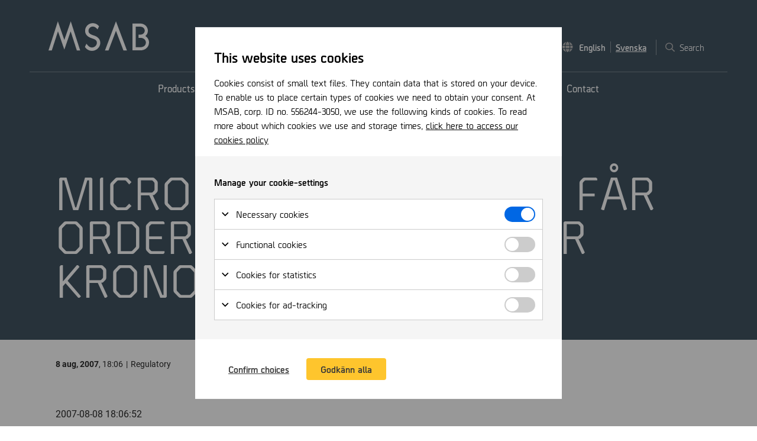

--- FILE ---
content_type: text/html; charset=utf-8
request_url: https://newsroom.msab.com/sv/om-oss/vart-foretag/pressrum/pressmeddelanden/2007/micro-systemation-ab-far-order-vard-11-miljoner-kronor/
body_size: 12097
content:
<!DOCTYPE html>
<html lang="sv">
<head>
	

<title>MICRO SYSTEMATION AB FÅR ORDER VÄRD 1,1 MILJONER KRONOR - MSAB Newsroom</title>
<meta property="og:title" content="MICRO SYSTEMATION AB FÅR ORDER VÄRD 1,1 MILJONER KRONOR - MSAB Newsroom" />
<meta name="twitter:title" content="MICRO SYSTEMATION AB FÅR ORDER VÄRD 1,1 MILJONER KRONOR - MSAB Newsroom" />
<link rel="canonical" href="https://newsroom.msab.com/sv/om-oss/vart-foretag/pressrum/pressmeddelanden/2007/micro-systemation-ab-far-order-vard-11-miljoner-kronor/">
<meta charset="utf-8" />
<meta http-equiv="X-UA-Compatible" content="IE=edge" />
<meta name="viewport" content="width=device-width, initial-scale=1.0" />
<meta property="og:url" content="https://newsroom.msab.com/sv/om-oss/vart-foretag/pressrum/pressmeddelanden/2007/micro-systemation-ab-far-order-vard-11-miljoner-kronor/" />
<meta name="twitter:url" content="https://newsroom.msab.com/sv/om-oss/vart-foretag/pressrum/pressmeddelanden/2007/micro-systemation-ab-far-order-vard-11-miljoner-kronor/" />
<meta property="og:type" content="website"/>

<meta name="Description" content="" />
<meta property="og:description" content="" />
<meta name="twitter:description" content="" />
<meta name="twitter:card" content="summary">


<style id="_cssgrid">#_405-1{grid-area:1/1/17/25;}#_405-2{grid-area:12/1/18/14;}#_405-3{grid-area:1/1/9/7;}#_405-4{grid-area:23/1/32/25;}#_405-5{grid-area:1/1/7/25;}#_405-2-1{grid-area:1/1/14/25;}@media(max-width: 1024px) {._section-container[data-id^="405-"] ._grid { display: block; }}
#_40-2{grid-area:9/1/18/25;}#_40-3{grid-area:1/1/48/25;}@media(max-width: 1024px) {._section-container[data-id^="40-"] ._grid { display: block; }}
</style>
<style id="_iegrid">#_405-1{-ms-grid-row:1;-ms-grid-column:1;-ms-grid-row-span:16;-ms-grid-column-span:24;}#_405-2{-ms-grid-row:12;-ms-grid-column:1;-ms-grid-row-span:6;-ms-grid-column-span:13;}#_405-3{-ms-grid-row:1;-ms-grid-column:1;-ms-grid-row-span:8;-ms-grid-column-span:6;}#_405-4{-ms-grid-row:23;-ms-grid-column:1;-ms-grid-row-span:9;-ms-grid-column-span:24;}#_405-5{-ms-grid-row:1;-ms-grid-column:1;-ms-grid-row-span:6;-ms-grid-column-span:24;}#_405-2-1{-ms-grid-row:1;-ms-grid-column:1;-ms-grid-row-span:13;-ms-grid-column-span:24;}#_40-2{-ms-grid-row:9;-ms-grid-column:1;-ms-grid-row-span:9;-ms-grid-column-span:24;}#_40-3{-ms-grid-row:1;-ms-grid-column:1;-ms-grid-row-span:47;-ms-grid-column-span:24;}</style>


<link rel="stylesheet" href="/main.css?1758699011484" type="text/css">



<link rel="apple-touch-icon" sizes="180x180" href="/favicons/apple-touch-icon.png">
<link rel="icon" type="image/png" sizes="32x32" href="/favicons/favicon-32x32.png">
<link rel="icon" type="image/png" sizes="16x16" href="/favicons/favicon-16x16.png">
<link rel="manifest" href="/favicons/site.webmanifest">
<link rel="mask-icon" href="/favicons/safari-pinned-tab.svg" color="#5bbad5">
<link rel="shortcut icon" href="/favicons/favicon.ico">
<meta name="msapplication-TileColor" content="#2d89ef">
<meta name="msapplication-config" content="/favicons/browserconfig.xml">
<meta name="theme-color" content="#ffffff">

<link rel="alternate" hreflang="sv" href="https://newsroom.msab.com/sv/om-oss/vart-foretag/pressrum/pressmeddelanden/2007/micro-systemation-ab-far-order-vard-11-miljoner-kronor/" />








	
<script>var redirects = [{"from":"/sv/products/","to":"https://www.msab.com/products/"},{"from":"/sv/industries/","to":"https://www.msab.com/industries/"},{"from":"/sv/training/","to":"https://www.msab.com/training/"},{"from":"/sv/om-oss/","to":"https://www.msab.com/company/"},{"from":"/sv/om-oss/vart-foretag/","to":"https://www.msab.com/about-us/"},{"from":"/sv/resources/","to":"https://msab.com/resources/"},{"from":"/sv/investerare/","to":"https://investors.msab.com/sv/investerare/"},{"from":"/sv/contact/","to":"https://www.msab.com/contact/"}];</script>
</head>
<body class="no-js live page405 sticky-all subnav-type-click subnav-width-full nav-thirdlevel-visible nav-swipe-right nav-toggle-right">
    <svg style="display: none;">
    <symbol id="svg-Nav-show" viewBox="0 0 13 9"><path d="M5.938 8.094h-.04c.079.078.196.117.352.117a.63.63 0 00.352-.117l5.78-5.742a.444.444 0 00.118-.313.63.63 0 00-.117-.352l-.781-.78a.63.63 0 00-.352-.118c-.156 0-.234.04-.313.117L6.25 5.555 1.562.906A.444.444 0 001.25.79C1.094.79.977.83.898.906l-.78.781A.63.63 0 000 2.04c0 .117.04.234.156.313l5.781 5.742z" fill="currentColor"></path></symbol><symbol id="svg-file-alt" viewBox="0 0 18 24"><path d="M10.5 6.375c0 .328.094.61.328.797.188.234.469.328.797.328H18v15.375c0 .328-.14.61-.328.797a1.098 1.098 0 01-.797.328H1.125c-.328 0-.61-.094-.797-.328-.234-.188-.328-.469-.328-.797V1.125C0 .844.094.562.328.328A1.13 1.13 0 011.125 0H10.5v6.375zm3 11.063v-.375c0-.141-.094-.282-.188-.375-.093-.094-.234-.188-.374-.188H5.061a.594.594 0 00-.421.188.532.532 0 00-.141.375v.375c0 .187.047.328.14.421.094.094.235.141.423.141h7.875c.14 0 .28-.047.374-.14a.595.595 0 00.188-.422zm0-3v-.376c0-.14-.094-.28-.188-.374-.093-.094-.234-.188-.374-.188H5.061a.594.594 0 00-.421.188.532.532 0 00-.141.374v.376c0 .187.047.328.14.421.094.094.235.141.423.141h7.875c.14 0 .28-.047.374-.14a.595.595 0 00.188-.422zm0-3.376c0-.14-.094-.28-.188-.374-.093-.094-.234-.188-.374-.188H5.061a.594.594 0 00-.421.188.532.532 0 00-.141.374v.376c0 .187.047.328.14.421.094.094.235.141.423.141h7.875c.14 0 .28-.047.374-.14a.595.595 0 00.188-.422v-.376zM18 5.72c0-.282-.14-.563-.328-.797L13.078.328C12.844.141 12.563 0 12.281 0H12v6h6v-.281z" fill="currentColor"></path></symbol><symbol id="svg-Close" viewBox="0 0 44 44"><path d="M38.824 0L44 5.178 5.176 44 0 38.825 38.824 0z" fill="currentColor"></path><path d="M5.176 0L44 38.825 38.824 44 0 5.178 5.176 0z"  fill="currentColor"></path></symbol><symbol id="svg-arrow-down" viewBox="0 0 16 17"><path d="M15.54 8.04c.07.105.105.21.105.315 0 .141-.036.211-.106.282L8.191 16.02a.567.567 0 01-.316.105c-.14 0-.21-.035-.281-.14L.21 8.636c-.07-.07-.106-.14-.106-.282 0-.105.036-.21.106-.316l.703-.703c.07-.07.14-.106.281-.106.106 0 .211.036.317.106l5.449 5.45V.795a.4.4 0 01.105-.28c.07-.07.176-.141.317-.141h.984c.106 0 .211.07.281.14.07.07.141.176.141.282v11.988l5.45-5.45c.07-.07.175-.105.316-.105.105 0 .21.036.28.106l.704.703z" fill="currentColor"></path></symbol><symbol id="svg-YouTube-play" viewBox="0 0 65 64"><path opacity=".66" d="M32.5 0C14.553 0 0 14.329 0 32s14.553 32 32.5 32S65 49.671 65 32 50.447 0 32.5 0zm10.454 32.493L27.11 43.843a.588.588 0 01-.836-.166.566.566 0 01-.085-.298V20.693a.565.565 0 01.316-.51.587.587 0 01.605.046L42.954 31.57a.568.568 0 01.242.461.556.556 0 01-.242.46z" fill="currentColor"></path></symbol><symbol id="svg-login" viewBox="0 0 43 43"><path fill-rule="evenodd" clip-rule="evenodd" d="M15.733 19.111l-6.058-6.058 3.378-3.378L24.878 21.5 13.053 33.325l-3.378-3.378 6.058-6.058H0V19.11h15.733zM19.111 0h19.111A4.792 4.792 0 0143 4.778v33.444A4.792 4.792 0 0138.222 43h-19.11v-4.778h19.11V4.778h-19.11V0z" fill="currentColor"></path></symbol><symbol id="svg-quote" viewBox="0 0 32 28"><path d="M29 14c.813 0 1.5.313 2.125.875.563.625.875 1.313.875 2.125v8c0 .875-.313 1.563-.875 2.125C30.5 27.75 29.812 28 29 28h-8c-.875 0-1.563-.25-2.125-.875C18.25 26.562 18 25.875 18 25V10c0-1.75.438-3.438 1.313-5A9.781 9.781 0 0123 1.375C24.5.5 26.188 0 28 0h.5c.375 0 .75.188 1.063.438.25.312.437.687.437 1.062v3c0 .438-.188.813-.438 1.063A1.464 1.464 0 0128.5 6H28c-1.125 0-2.063.438-2.813 1.188C24.375 8 24 8.938 24 10v4h5zm-18 0c.813 0 1.5.313 2.125.875.563.625.875 1.313.875 2.125v8c0 .875-.313 1.563-.875 2.125C12.5 27.75 11.812 28 11 28H3c-.875 0-1.563-.25-2.125-.875C.25 26.562 0 25.875 0 25V10c0-1.75.438-3.438 1.313-5A9.781 9.781 0 015 1.375C6.5.5 8.188 0 10 0h.5c.375 0 .75.188 1.063.438.25.312.437.687.437 1.062v3c0 .438-.188.813-.438 1.063A1.464 1.464 0 0110.5 6H10c-1.125 0-2.063.438-2.813 1.188C6.375 8 6 8.938 6 10v4h5z" fill="currentColor"></path></symbol><symbol id="svg-globe" viewBox="0 0 18 18"><path d="M11.848 5.875H5.625c.246-1.582.668-2.883 1.23-3.867C7.418 1.023 8.015.53 8.72.53c.668 0 1.3.492 1.863 1.477.563.984.984 2.285 1.266 3.867zM5.344 9.25c0-.738.035-1.477.105-2.25h6.54c.07.773.105 1.512.105 2.25 0 .773-.035 1.512-.106 2.25H5.45a23.54 23.54 0 01-.105-2.25zm11.425-3.375h-3.796c-.352-2.145-.95-3.797-1.758-4.992A8.915 8.915 0 0114.52 2.78a8.881 8.881 0 012.25 3.094zM6.224.883C5.379 2.078 4.78 3.73 4.465 5.875H.668C1.16 4.68 1.898 3.66 2.883 2.781A8.785 8.785 0 016.223.883zM17.12 7c.211.773.317 1.512.317 2.25 0 .773-.106 1.512-.317 2.25h-4.008c.07-.773.106-1.512.106-2.25 0-.703-.035-1.477-.106-2.25h4.008zM4.22 9.25c0 .703.035 1.477.105 2.25H.316A8.47 8.47 0 010 9.25C0 8.547.105 7.773.316 7h4.008c-.07.773-.105 1.547-.105 2.25zm1.406 3.375h6.188c-.282 1.617-.668 2.883-1.231 3.867-.563.985-1.195 1.477-1.863 1.477-.703 0-1.301-.492-1.864-1.477-.562-.984-.984-2.25-1.23-3.867zm5.59 4.992c.844-1.16 1.406-2.812 1.758-4.992h3.796a9.011 9.011 0 01-2.25 3.129c-.984.879-2.074 1.512-3.304 1.863zM.668 12.625h3.797c.351 2.18.914 3.832 1.758 4.992-1.266-.351-2.356-.984-3.34-1.863a8.49 8.49 0 01-2.215-3.129z" fill="currentColor"></path></symbol><symbol id="svg-angle-down" viewBox="0 0 13 9"><path d="M5.938 8.094h-.04c.079.078.196.117.352.117a.63.63 0 00.352-.117l5.78-5.742a.444.444 0 00.118-.313.63.63 0 00-.117-.352l-.781-.78a.63.63 0 00-.352-.118c-.156 0-.234.04-.313.117L6.25 5.555 1.562.906A.444.444 0 001.25.79C1.094.79.977.83.898.906l-.78.781A.63.63 0 000 2.04c0 .117.04.234.156.313l5.781 5.742z" fill="currentColor"></path></symbol><symbol id="svg-X" viewBox="0 0 300 271"><svg width="300" height="271" xmlns="http://www.w3.org/2000/svg">
 <path fill="currentColor" d="m236 0h46l-101 115 118 156h-92.6l-72.5-94.8-83 94.8h-46l107-123-113-148h94.9l65.5 86.6zm-16.1 244h25.5l-165-218h-27.4z"/>
</svg></symbol><symbol id="svg-support" viewBox="0 0 44 44"><path d="M22 0C9.87 0 0 9.87 0 22v9.115C0 33.367 1.973 35.2 4.4 35.2h2.2A2.2 2.2 0 008.8 33V21.685a2.2 2.2 0 00-2.2-2.2H4.602C5.826 10.971 13.152 4.4 22 4.4c8.848 0 16.174 6.571 17.398 15.085H37.4a2.2 2.2 0 00-2.2 2.2V35.2c0 2.427-1.973 4.4-4.4 4.4h-4.4v-2.2h-8.8V44h13.2c4.853 0 8.8-3.947 8.8-8.8 2.427 0 4.4-1.833 4.4-4.085V22C44 9.87 34.13 0 22 0z" fill="currentColor"></path></symbol><symbol id="svg-angle-right" viewBox="0 0 8 13"><path d="M7.344 6.813v.039c.078-.079.117-.196.117-.352a.63.63 0 00-.117-.352L1.602.368A.63.63 0 001.25.25a.444.444 0 00-.312.117l-.782.781A.63.63 0 00.04 1.5c0 .156.04.234.117.313L4.805 6.5.156 11.188a.443.443 0 00-.117.312c0 .156.04.273.117.352l.782.78a.477.477 0 00.664-.04l5.742-5.78z" fill="currentColor"></path></symbol><symbol id="svg-angle-left" viewBox="0 0 8 13"><path d="M.156 6.148A.63.63 0 00.04 6.5c0 .156.04.234.117.313l5.742 5.82a.477.477 0 00.664-.04l.782-.741c.078-.079.117-.196.117-.352a.443.443 0 00-.117-.313L2.695 6.5l4.649-4.688c.078-.078.117-.156.117-.312a.63.63 0 00-.117-.352l-.782-.78A.63.63 0 006.212.25a.444.444 0 00-.313.117L.156 6.148z" fill="currentColor"></path></symbol><symbol id="svg-arrow-up" viewBox="0 0 16 17"><path d="M.21 8.46c-.07-.07-.105-.175-.105-.315a.4.4 0 01.106-.282L7.594.516c.07-.07.14-.141.281-.141.105 0 .21.07.281.14l7.383 7.348a.4.4 0 01.106.282c0 .14-.036.246-.106.316l-.703.703a.399.399 0 01-.281.106c-.14 0-.246-.036-.317-.106L8.79 3.714v11.99c0 .14-.07.245-.14.316a.4.4 0 01-.282.105h-.984c-.14 0-.246-.035-.317-.105-.07-.07-.105-.176-.105-.317V3.715l-5.45 5.45a.567.567 0 01-.316.105c-.14 0-.21-.036-.28-.106L.21 8.461z" fill="currentColor"></path></symbol><symbol id="svg-Twitter" viewBox="0 0 24 20"><path d="M21.516 5.125A10.85 10.85 0 0024 2.547c-.938.422-1.875.703-2.813.797 1.032-.656 1.782-1.547 2.157-2.719-.985.563-2.016.984-3.14 1.172A5.676 5.676 0 0018.561.672 4.64 4.64 0 0016.595.25c-.89 0-1.688.234-2.438.656-.75.469-1.36 1.078-1.781 1.828-.469.75-.656 1.594-.656 2.438 0 .375 0 .75.094 1.125-2.016-.094-3.891-.563-5.672-1.5-1.782-.89-3.235-2.11-4.454-3.656-.468.796-.703 1.64-.703 2.484 0 .844.188 1.64.61 2.344.375.75.937 1.312 1.593 1.781a4.046 4.046 0 01-2.203-.656v.093a4.66 4.66 0 001.125 3.094c.75.938 1.688 1.5 2.813 1.735a6.59 6.59 0 01-1.313.14c-.28 0-.609 0-.89-.047.281.985.844 1.782 1.687 2.438.844.656 1.782.937 2.907.937-1.829 1.407-3.891 2.11-6.141 2.11-.469 0-.844 0-1.172-.047 2.25 1.5 4.781 2.203 7.547 2.203 2.86 0 5.39-.703 7.64-2.203a13.294 13.294 0 004.735-5.297c1.078-2.063 1.64-4.266 1.64-6.516 0-.28-.046-.468-.046-.609z" fill="currentColor"></path></symbol><symbol id="svg-arrow-left" viewBox="0 0 16 17"><path d="M8.086 15.914a.567.567 0 01-.316.106c-.141 0-.211-.036-.282-.106L.141 8.531C.035 8.461 0 8.391 0 8.25a.32.32 0 01.14-.281L7.489.586c.07-.07.14-.106.282-.106.105 0 .21.036.316.106l.703.703a.4.4 0 01.106.281c0 .14-.036.246-.106.317L3.34 7.336h11.99c.105 0 .21.07.28.14.07.07.141.176.141.282v.984c0 .14-.07.246-.14.317a.4.4 0 01-.282.105H3.34l5.45 5.45c.07.105.105.21.105.316 0 .14-.036.21-.106.28l-.703.704z" fill="currentColor"></path></symbol><symbol id="svg-YouTube" viewBox="0 0 27 18"><path d="M25.781 2.813c.188.843.375 2.156.469 3.843L26.297 9l-.047 2.344c-.094 1.781-.281 3.047-.469 3.89a3.529 3.529 0 01-.843 1.407c-.422.422-.891.703-1.454.843-.843.235-2.718.375-5.718.47L13.5 18l-4.266-.047c-3-.094-4.921-.234-5.718-.469-.563-.14-1.079-.422-1.454-.843a2.718 2.718 0 01-.843-1.407c-.235-.843-.375-2.109-.469-3.89L.703 9c0-.656 0-1.453.047-2.344.094-1.687.234-3 .469-3.843.14-.563.422-1.032.843-1.454.376-.375.891-.656 1.454-.843C4.312.328 6.234.14 9.234.046L13.5 0l4.266.047c3 .094 4.875.281 5.718.469a4.087 4.087 0 011.453.843c.375.422.657.891.844 1.454zm-14.906 10.03L17.578 9l-6.703-3.797v7.64z" fill="currentColor"></path></symbol><symbol id="svg-LinkedIn" viewBox="0 0 21 21"><path d="M4.688 21V6.984H.327V21h4.36zM2.53 5.062c.656 0 1.266-.234 1.781-.75.47-.468.75-1.078.75-1.78 0-.657-.28-1.266-.75-1.782C3.797.281 3.188 0 2.532 0 1.827 0 1.218.281.75.75A2.448 2.448 0 000 2.531c0 .703.234 1.313.75 1.781.469.516 1.078.75 1.781.75zM21 21v-7.688c0-2.156-.328-3.75-.938-4.78-.843-1.266-2.25-1.923-4.265-1.923a4.797 4.797 0 00-2.625.75c-.703.422-1.219.938-1.5 1.547h-.047V6.984H7.453V21h4.313v-6.938c0-1.078.14-1.921.468-2.484.375-.75 1.079-1.125 2.11-1.125.984 0 1.64.422 2.015 1.266.188.515.282 1.312.282 2.437V21H21z" fill="currentColor"></path></symbol><symbol id="svg-Logotype" viewBox="0 0 262 77"><path d="M134.826 53.973c-.364-4.46-2.733-8.92-6.376-11.832-3.644-3.003-7.744-4.46-10.75-5.46l-1.093-.365c-3.189-1.001-6.377-2.184-8.746-4.096-1.275-1-2.186-2.093-2.824-3.367-.729-1.548-1.002-3.186-.82-5.28.729-5.915 6.013-10.375 12.116-9.92 2.278.182 4.464 1.001 6.195 2.367 1.822 1.183 3.28 2.639 5.102 4.823l.182.273 3.917-8.191-.091-.091c-3.553-4.642-8.837-7.554-14.667-8.01-.455 0-1.002-.09-1.457-.09-8.837 0-16.763 5.825-19.313 14.289v.091a28.582 28.582 0 00-.73 3.459c-.181 1.183 0 3.64 0 3.731.183 2.276.73 4.278 1.64 6.19 1.64 3.458 4.555 6.37 8.473 8.555 3.006 1.73 6.103 2.73 8.108 3.368l.728.273c3.189 1.092 6.377 2.275 8.472 4.095 2.187 1.912 3.371 3.914 3.189 8.1-.82 6.736-6.832 11.651-13.665 11.196-3.462-.273-6.559-1.82-8.836-4.46-1.64-1.456-3.736-4.096-4.555-5.097l-.183-.273-3.917 8.374.091.09c3.644 5.826 9.93 9.648 16.854 10.103.546 0 1.093.091 1.548.091 10.841 0 20.042-8.1 21.5-18.84v-.364c.091-.82-.092-3.64-.092-3.732zM261.544 50.969c-1.184-5.461-4.463-9.83-9.018-12.651 3.097-2.64 5.374-6.28 6.103-10.467.182-1.093.274-2.276.274-3.459 0-1.365-.183-2.64-.456-4.005-1.002-4.46-3.553-8.282-7.197-10.83-3.553-2.55-8.108-3.914-13.027-3.914H218.91v69.991h20.68c5.374-.09 10.385-1.638 14.211-4.46 4.008-2.912 6.832-7.19 7.743-12.196.183-1.274.365-2.457.365-3.731.091-1.457-.091-2.913-.365-4.278zm-8.016 6.553c-.547 2.913-2.096 5.279-4.555 7.1-2.369 1.729-5.739 2.82-9.566 2.82h-12.116V13.926h11.114c3.371 0 6.195.91 8.199 2.366 2.004 1.457 3.371 3.368 3.917 5.917a8.93 8.93 0 01.274 2.184c0 .637-.091 1.274-.182 1.911-.911 4.551-4.647 7.919-10.659 8.465h-5.375v8.282h5.466c3.644.091 6.741 1.184 9.019 2.913 2.277 1.73 3.826 4.005 4.464 6.826.182.82.273 1.73.273 2.549l-.273 2.184zM156.416 75.726l19.404-50.97 19.404 50.97h9.201L175.82 0l-28.605 75.726h9.201zM8.654 75.726L24.688 26.03l16.58 47.601 16.489-47.601L73.79 75.726h8.745L58.03 0 41.268 48.42 24.414 0 0 75.726h8.654z" fill="currentColor"></path></symbol><symbol id="svg-arrow-right" viewBox="0 0 16 17"><path d="M7.664.586c.07-.07.176-.106.316-.106a.4.4 0 01.282.106l7.347 7.383c.07.07.141.176.141.281 0 .14-.07.21-.14.281l-7.348 7.383a.4.4 0 01-.282.106c-.14 0-.246-.036-.316-.106l-.703-.703c-.07-.07-.106-.14-.106-.281 0-.106.036-.211.106-.317l5.45-5.449H.42c-.14 0-.245-.035-.316-.105C.035 8.989 0 8.883 0 8.742v-.984a.4.4 0 01.105-.281c.07-.07.176-.141.317-.141H12.41l-5.45-5.45c-.07-.07-.105-.175-.105-.316a.4.4 0 01.106-.28l.703-.704z" fill="currentColor"></path></symbol><symbol id="svg-check" viewBox="0 0 12 9"><path d="M4.078 8.79c.094.14.234.187.422.187a.509.509 0 00.422-.188l6.914-6.89A.581.581 0 0012 1.476a.674.674 0 00-.164-.422L10.969.21a.587.587 0 00-.422-.188.587.587 0 00-.422.188L4.5 5.836 1.875 3.21c-.14-.117-.281-.188-.445-.188a.5.5 0 00-.399.188l-.867.844A.565.565 0 000 4.477c0 .187.047.328.164.421L4.078 8.79z" fill="currentColor"></path></symbol><symbol id="svg-Facebook" viewBox="0 0 13 24"><path d="M3.61 24h4.406V13.266h3.421L12 9H8.016V6.047c0-.656.093-1.172.375-1.5.28-.375.89-.563 1.734-.563h2.25V.188A29.611 29.611 0 009.094 0c-1.688 0-3 .516-3.985 1.5-1.03.984-1.5 2.344-1.5 4.125V9H0v4.266h3.61V24z" fill="currentColor"></path></symbol><symbol id="svg-Search" viewBox="0 0 18 19"><path d="M17.895 16.738a.4.4 0 01.105.282c0 .14-.035.246-.105.316l-.81.773a.43.43 0 01-.316.141c-.14 0-.21-.035-.28-.14l-4.29-4.255a.4.4 0 01-.105-.28v-.493a7.924 7.924 0 01-2.215 1.336 7.19 7.19 0 01-2.566.457c-1.336 0-2.567-.316-3.692-.984a6.79 6.79 0 01-2.637-2.637C.316 10.129 0 8.898 0 7.563 0 6.226.316 5.03.984 3.905c.633-1.125 1.512-2.004 2.637-2.672A7.432 7.432 0 017.313.25c1.335 0 2.53.352 3.656.984a7.484 7.484 0 012.672 2.672c.632 1.125.984 2.32.984 3.656 0 .915-.176 1.758-.492 2.567-.317.844-.738 1.582-1.301 2.215h.492a.4.4 0 01.281.105l4.29 4.29zm-10.582-3.55c.984 0 1.933-.247 2.812-.739a5.502 5.502 0 002.04-2.074 5.539 5.539 0 00.773-2.813c0-.984-.282-1.933-.774-2.812a5.668 5.668 0 00-2.039-2.04c-.879-.491-1.828-.772-2.813-.772-1.019 0-1.968.28-2.812.773A5.502 5.502 0 002.426 4.75a5.7 5.7 0 00-.739 2.813c0 1.019.247 1.968.739 2.812A5.347 5.347 0 004.5 12.449c.844.492 1.793.739 2.813.739z" fill="currentColor"></path></symbol><symbol id="svg-angle-up" viewBox="0 0 13 9"><path d="M6.602.906A.63.63 0 006.25.79c-.156 0-.234.04-.313.117L.117 6.648A.63.63 0 000 7c0 .117.04.234.156.313l.742.78c.079.079.196.118.352.118.117 0 .234-.04.313-.117L6.25 3.445l4.688 4.649c.078.078.156.117.312.117a.63.63 0 00.352-.117l.78-.781A.444.444 0 0012.5 7a.63.63 0 00-.117-.352L6.602.906z" fill="currentColor"></path></symbol><symbol id="svg-home" viewBox="0 0 16 13"><path d="M13.344 8.309c0-.11-.055-.192-.11-.274l-5.14-4.21a.436.436 0 00-.219-.083.31.31 0 00-.219.082l-5.14 4.211a.351.351 0 00-.11.274v3.91c0 .191.055.355.192.465.109.136.273.191.465.191h3.171a.31.31 0 00.22-.082.347.347 0 00.109-.246V9.484a.31.31 0 01.082-.218.347.347 0 01.246-.11h1.968c.082 0 .164.055.22.11.054.054.108.136.108.218v3.063c0 .11.028.191.083.246.054.055.136.082.246.082h3.171a.64.64 0 00.465-.191.66.66 0 00.192-.465v-3.91zM15.64 6.64a.31.31 0 01.082.218c0 .11 0 .192-.055.246l-.684.848a.249.249 0 01-.218.11c-.11 0-.192-.028-.246-.083L8.094 2.703a.436.436 0 00-.219-.082.31.31 0 00-.219.082L1.23 7.98a.441.441 0 01-.246.082c-.109 0-.164-.027-.218-.109l-.684-.848C.027 7.051 0 6.97 0 6.86c0-.082.055-.164.11-.218L7.054.926c.218-.192.492-.301.82-.301.3 0 .574.11.848.3l2.433 2.024V.953a.31.31 0 01.082-.219.347.347 0 01.246-.109h1.532c.082 0 .164.055.218.11.055.054.11.136.11.218v3.8l2.297 1.888z" fill="currentColor"></path></symbol><symbol id="svg-Nav-hide" viewBox="0 0 13 9"><path d="M6.602.906A.63.63 0 006.25.79c-.156 0-.234.04-.313.117L.117 6.648A.63.63 0 000 7c0 .117.04.234.156.313l.742.78c.079.079.196.118.352.118.117 0 .234-.04.313-.117L6.25 3.445l4.688 4.649c.078.078.156.117.312.117a.63.63 0 00.352-.117l.78-.781A.444.444 0 0012.5 7a.63.63 0 00-.117-.352L6.602.906z" fill="currentColor"></path></symbol><symbol id="svg-file" viewBox="0 0 18 24"><path d="M10.5 6.375c0 .328.094.61.328.797.188.234.469.328.797.328H18v15.375c0 .328-.14.61-.328.797a1.098 1.098 0 01-.797.328H1.125c-.328 0-.61-.094-.797-.328-.234-.188-.328-.469-.328-.797V1.125C0 .844.094.562.328.328A1.13 1.13 0 011.125 0H10.5v6.375zm3 11.063v-.375c0-.141-.094-.282-.188-.375-.093-.094-.234-.188-.374-.188H5.061a.594.594 0 00-.421.188.532.532 0 00-.141.375v.375c0 .187.047.328.14.421.094.094.235.141.423.141h7.875c.14 0 .28-.047.374-.14a.595.595 0 00.188-.422zm0-3v-.376c0-.14-.094-.28-.188-.374-.093-.094-.234-.188-.374-.188H5.061a.594.594 0 00-.421.188.532.532 0 00-.141.374v.376c0 .187.047.328.14.421.094.094.235.141.423.141h7.875c.14 0 .28-.047.374-.14a.595.595 0 00.188-.422zm0-3.376c0-.14-.094-.28-.188-.374-.093-.094-.234-.188-.374-.188H5.061a.594.594 0 00-.421.188.532.532 0 00-.141.374v.376c0 .187.047.328.14.421.094.094.235.141.423.141h7.875c.14 0 .28-.047.374-.14a.595.595 0 00.188-.422v-.376zM18 5.72c0-.282-.14-.563-.328-.797L13.078.328C12.844.141 12.563 0 12.281 0H12v6h6v-.281z" fill="currentColor"></path></symbol>    
</svg>




<a class="_skiplink" id="_skiptocontent" href="#_main" accesskey="s"><span>Hoppa till huvudinnehåll</span></a><a class="_skiplink" id="_skiptonav" href="#_mainnav"><span>Hoppa till navigering</span></a><a class="_skiplink" id="_skiptosearch" href="#"><span>Hoppa för att söka</span></a>

<header>
    <div id="_mobile-header"><a class="_logotype" href="/sv/om-oss/vart-foretag/pressrum/"><svg role="img" aria-label="MSAB" width="262" height="77" viewBox="0 0 262 77">
                        <title>Logotype</title>
                        <use xlink:href="#svg-Logotype"></use>
                    </svg></a><button role="button" id="_toggle-nav" aria-expanded="false" aria-controls="_mobile-menu">
        <span>
            <span class="show">&nbsp;</span>
            <span class="hide">&nbsp;</span>
        </span>
    </button></div>
    <div id="_mobile-menu" class="_mobile-menu">
        
        <div id="_desktop-header"><div class="_cell-0-0"></div><div class="_cell-0-1"><a class="_logotype" href="/sv/om-oss/vart-foretag/pressrum/"><svg role="img" aria-label="MSAB" width="262" height="77" viewBox="0 0 262 77">
                        <title>Logotype</title>
                        <use xlink:href="#svg-Logotype"></use>
                    </svg></a><div id="_ticker"><div class="_ticker-text">
    <strong>MSAB B </strong> |
    <span data-tickerformat="D MMMM YYYY" data-when="QuoteTime"></span>
    <span class="_ticker-price">&nbsp;</span> SEK |
    <span class="_ticker-changePerc">&nbsp;</span>%
    <span class="_ticker-change">&nbsp;</span> SEK
</div> </div><!-- -->
<div id="langpick">
    <a href="/about-us/our-company/newsroom/press-releases/" class="en">English</a><a href="/sv/om-oss/vart-foretag/pressrum/pressmeddelanden/" class="sv selected">Svenska</a>
</div>
    <div class="_searchform desktop-left mob-regular">
       <form action="/sv/sok/">
            <input aria-label="Sök" class="_searchbox" placeholder="Sök" name="q" value="" autocomplete="off" /><button aria-label="Genomför sökning"><svg role="img" width="18" height="19" viewBox="0 0 18 19">
        <use xlink:href="#svg-Search"></use>
    </svg></button>
            <div class="_instantsearch" data-nohits="Inga resultat funna"></div>
        </form>
        
        <button class="_toggleSearch" aria-hidden="true"><svg role="img" width="18" height="19" viewBox="0 0 18 19">
        <use xlink:href="#svg-Search"></use>
    </svg></button>
        
    </div>
</div><div class="_cell-0-2"></div><div class="_cell-1-0"></div><div class="_cell-1-1"><nav id="_mainnav" aria-label="Main navigation">
<ul id="_menu1" class="level1" data-togglelabel="Toggle navigation"><li><a  href="/sv/products/">Products</a></li><li><a  href="/sv/industries/">Industries</a></li><li><a  href="/sv/training/">Training</a></li><li class="expanded"><a  href="/sv/om-oss/">Om oss</a><ul id="_menu99" class="level2" aria-hidden="true"><li class="_sectioninfo"><p><a href="/about-us/">Om oss</a></p></li><li class="expanded"><a  href="/sv/om-oss/vart-foretag/">Vårt företag</a><ul id="_menu630" class="level3"><li class="expanded"><a  href="/sv/om-oss/vart-foretag/pressrum/">Pressrum</a><ul id="_menu7" class="level4"><li class="expanded"><a  href="/sv/om-oss/vart-foretag/pressrum/pressmeddelanden/">Pressmeddelanden</a></li><li><a  href="/sv/om-oss/vart-foretag/pressrum/prenumerera/">Prenumerera</a></li><li><a  href="/sv/om-oss/vart-foretag/pressrum/media-bank/">Media Bank</a><ul id="_menu65" class="level5"><li><a  href="/sv/om-oss/vart-foretag/pressrum/media-bank/image-bank/">Image bank</a></li></ul></li></ul></li></ul></li></ul></li><li><a  href="/sv/resources/">Resources</a></li><li><a  href="/sv/investerare/">Investerare</a></li><li><a  href="/sv/contact/">Contact</a></li></ul></nav></div><div class="_cell-1-2"></div></div>
        <div class="_mobile-menu-row _row-1">
<div id="langpick">
    <a href="/about-us/our-company/newsroom/press-releases/" class="en">English</a><a href="/sv/om-oss/vart-foretag/pressrum/pressmeddelanden/" class="sv selected">Svenska</a>
</div></div><div class="_mobile-menu-row _row-2">
    <div class="_searchform desktop-left mob-regular">
       <form action="/sv/sok/">
            <input aria-label="Sök" class="_searchbox" placeholder="Sök" name="q" value="" autocomplete="off" /><button aria-label="Genomför sökning"><svg role="img" width="18" height="19" viewBox="0 0 18 19">
        <use xlink:href="#svg-Search"></use>
    </svg></button>
            <div class="_instantsearch" data-nohits="Inga resultat funna"></div>
        </form>
        
        <button class="_toggleSearch" aria-hidden="true"><svg role="img" width="18" height="19" viewBox="0 0 18 19">
        <use xlink:href="#svg-Search"></use>
    </svg></button>
        
    </div>
</div>
    </div>
</header>
    <main id="_main">
		<div data-id="405-2" class="_section-container hero">
			
			<div class="_section">
				<div class="_grid">
					
            <div id="_405-5" class="_block">
                
        
        <div class="_block-content">
            
<style>._pagecontent-20 *:nth-child(1) {
        -ms-grid-row: 1;
        -ms-grid-column: 1;
        -ms-grid-row-span: 1;
        -ms-grid-column-span: 6;
        grid-area: 1/1/2/7;
    }._pagecontent-20 { 
    grid-template-columns: auto 1fr 1fr 1fr 1fr 1fr; 
    -ms-grid-columns: auto 1fr 1fr 1fr 1fr 1fr; 
}</style>

<div class="_pagecontent _pagecontent-20">

<h1 class="__name">MICRO SYSTEMATION AB FÅR ORDER VÄRD 1,1 MILJONER KRONOR</h1>
</div>
        </div>
        
    
            </div>
        
				</div>
			</div>
			
		</div>
	
		<div data-id="405-1" class="_section-container">
			
			<div class="_section">
				<div class="_grid">
					
            <div id="_405-1" class="_block">
                
        
        <div class="_block-content">
            
<style>._pagecontent-5 *:nth-child(1) {
        -ms-grid-row: 1;
        -ms-grid-column: 1;
        -ms-grid-row-span: 1;
        -ms-grid-column-span: 1;
        grid-area: 1/1/2/2;
    }._pagecontent-5 *:nth-child(2) {
        -ms-grid-row: 1;
        -ms-grid-column: 2;
        -ms-grid-row-span: 1;
        -ms-grid-column-span: 5;
        grid-area: 1/2/2/7;
    }._pagecontent-5 *:nth-child(3) {
        -ms-grid-row: 2;
        -ms-grid-column: 1;
        -ms-grid-row-span: 1;
        -ms-grid-column-span: 6;
        grid-area: 2/1/3/7;
    }._pagecontent-5 *:nth-child(4) {
        -ms-grid-row: 3;
        -ms-grid-column: 1;
        -ms-grid-row-span: 1;
        -ms-grid-column-span: 6;
        grid-area: 3/1/4/7;
    }._pagecontent-5 *:nth-child(5) {
        -ms-grid-row: 4;
        -ms-grid-column: 1;
        -ms-grid-row-span: 1;
        -ms-grid-column-span: 6;
        grid-area: 4/1/5/7;
    }._pagecontent-5 *:nth-child(6) {
        -ms-grid-row: 5;
        -ms-grid-column: 1;
        -ms-grid-row-span: 1;
        -ms-grid-column-span: 6;
        grid-area: 5/1/6/7;
    }._pagecontent-5 *:nth-child(7) {
        -ms-grid-row: 6;
        -ms-grid-column: 1;
        -ms-grid-row-span: 1;
        -ms-grid-column-span: 6;
        grid-area: 6/1/7/7;
    }._pagecontent-5 *:nth-child(8) {
        -ms-grid-row: 7;
        -ms-grid-column: 1;
        -ms-grid-row-span: 1;
        -ms-grid-column-span: 6;
        grid-area: 7/1/8/7;
    }._pagecontent-5 *:nth-child(9) {
        -ms-grid-row: 8;
        -ms-grid-column: 1;
        -ms-grid-row-span: 1;
        -ms-grid-column-span: 6;
        grid-area: 8/1/9/7;
    }._pagecontent-5 { 
    grid-template-columns: auto auto 1fr 1fr 1fr 1fr; 
    -ms-grid-columns: auto auto 1fr 1fr 1fr 1fr; 
}</style>

<div class="_pagecontent _pagecontent-5">

<time class="__created"><strong>8 aug, 2007</strong>, 18:06</time><div class="_reg">Regulatory</div><div class="_divider"><div class="divider"></div></div><div class="__intro"></div><div class="__bodytext"><p> 	2007-08-08 18:06:52</p> <p> 	<strong>Den belgiska polisen, som under året utvärderat Micro Systemations XRY-system för avläsning av mobiltelfoner, har nu beslutat utrusta sina IT-brottskontor med 29 kompletta system.</strong></p> <p> 	- Det här är en viktig order eftersom det handlar om en offentlig upphandling. Att Micro Systemation nu valts ut som leverantör till den belgiska polisens visar vår styrka, säger Joel Bollö, vd för Micro Systemation.</p> <p> 	I de utvärderingarna som gjorts under året talar de belgiska utredarna om ökad effektivitet och resursbesparingar.</p> <p> 	Ordern till Belgium Federal Police / FCCU (Federal Computer Crime Units), värd 122 000 €, kommer att levereras i slutet av augusti 2007.</p> <p> 	Ordern gäller 23 nya kompletta XRY system inklusive SIM id Cloner och förnyelse av sex befintliga årslicenser.</p> <p> 	Micro Systemations halvårsrapport offentliggörs 24 augusti 2007.</p> <p> 	För mer information kontakta: <a href="/cdn-cgi/l/email-protection" class="__cf_email__" data-cfemail="afc5c0cac381cdc0c3c3c0efc2dccecd81ccc0c2">[email&#160;protected]</a></p> <p> 	.XRY lanserades av Micro Systemation 2003. Den egenutvecklade produkten .XRY gör det möjligt att snabbt avläsa information i mobiltelefoner. På några minuter kan innehållet i en mobiltelefon läsas av och kopieras. För brottsutredande myndigheter är .XRY ett effektivt hjälpmedel för bevissäkring. Produkten är framtagen i samarbete med svenska polismyndigheter. Den 1 november 2004 levererades den första enheten av .XRY och produkten används idag globalt och hanterar de flesta mobiltelefonmodeller från alla ledande tillverkare.</p> <p> 	Micro Systemation producerar moderna tekniska lösningar med fokus på mobil teknik. Bolaget har ett välkänt renommé i de egenutvecklade produktserierna SoftGSM NG™ och SoftNET. Produkterna används idag av ett stort antal företag i hela världen.</p> <p> 	Sedan den 1 december 1999 noteras B-aktien i Micro Systemation på NGM Equity`s aktielista.</p></div><div class="__files"><h2>Dokument</h2><ul><li><a href="/files/Main/20675/3407542/pressmeddelande_2006-08-08pdf.pdf">Pressmeddelande_2006-08-08.pdf</a></li></ul></div><div class="__companyinfo"></div><div class="__contactinfo"></div><div class="_relatedImages"></div>
</div>
        </div>
        
    
            </div>
        
				</div>
			</div>
			
		</div>
	</main><footer>
		<div data-id="40-1" class="_section-container">
			
			<div class="_section">
				<div class="_grid">
					
            <div id="_40-3" class="_block">
                
        
        <div class="_block-content">
            

<div class="footer-logo"><svg aria-hidden="true" width="184"  height="49" viewBox="0 0 184 49"><use xlink:href="#svg-Logotype"></use></svg></div>

<div class="footer">
    
    <div class="footer__column footer__column--blurb">
        <p>MSAB is a world leader in forensic technology for extracting and analyzing data in seized mobile devices. The company develops high-quality and easy-to-use software for law enforcement organizations, such as police, military, and customs. The products, which have become a de facto standard for securing evidence in criminal investigations, can be supplemented with reporting tools and a large range of training with certifications within a holistic method for forensic science. The company serves customers in more than 100 countries worldwide, through its own sales offices and through distributors. MSAB is listed on Nasdaq Stockholm under the ticker name: MSAB B.</p>
<p><a class="button" href="https://www.msab.com/contact/" target="_blank" rel="noopener noreferrer">Contact us</a></p>
    </div>
    
    <div class="footer__column footer__column--links">
        <h2>Quick links</h2>
        <ul class="footer__nav"><li><a href="https://www.msab.com/products"><span>Products</span></a></li><li><a href="https://www.msab.com/industries"><span>Industries</span></a></li><li><a href="https://www.msab.com/training"><span>Training</span></a></li><li><a href="https://www.msab.com/about-us"><span>About us</span></a></li><li><a href="https://www.msab.com/privacy-policy"><span>Privacy policy</span></a></li></ul>
    </div>
    
    <div class="footer__column footer__column--links">
        <h2>Stay updated</h2>
        <ul class="footer__nav"><li><a href="https://www.msab.com/resources"><span>Resources</span></a></li><li><a href="https://www.investors.msab.com/"><span>Investors</span></a></li><li><a href="https://www.msab.com/contact"><span>Contact</span></a></li><li><a href="https://www.msab.com/"><span>MSAB.com</span></a></li><li><a href="https://www.msab.com/legal"><span>Legal</span></a></li></ul>
    </div>
    
    <div class="footer__column footer__column--social">
        <ul class="footer__nav footer__nav--social">
            
            <li>
                <a target="_blank" href="https://x.com/MSAB_XRY" rel="noopener noreferrer">
                    <svg aria-hidden="true" width="16" height="16" viewBox="0 0 20 16"><use xlink:href="#svg-X"></use></svg>
                    <span>X</span>
                </a>
            </li>
            <li>
                <a target="_blank" href="https://www.youtube.com/user/msabxry" rel="noopener noreferrer">
                    <svg aria-hidden="true" width="16" height="16" viewBox="0 0 20 20"><use xlink:href="#svg-YouTube"></use></svg>
                    <span>YouTube</span>
                </a>
            </li>
            <li>
                <a target="_blank" href="https://www.linkedin.com/company/micro-systemation/" rel="noopener noreferrer">
                    <svg aria-hidden="true" width="16" height="16" viewBox="0 0 21 21"><use xlink:href="#svg-LinkedIn"></use></svg>
                    <span>LinkedIn</span>
                </a>
            </li>
        </ul>
    </div>
</div>
<p class="copyright">&copy; MSAB 2026. All rights reserved | <a href="#" id="_removeCookies">Cookie settings</a> </p>
<p class="footer-top"><a href="#_main">Back to top</a></p>
        </div>
        
    
            </div>
        
				</div>
			</div>
			
		</div>
	</footer>
    
<div id="_cookiebanner-opt-in-out" class="hidden _cookiebanner-opt-in-out" data-nosnippet="true">
    <div class="_cookiebanner-opt-in-out--inner">
        <p><p class="firstText"><strong> This website uses cookies</strong> </br>Cookies consist of small text files. They contain data that is stored on your device. To enable us to place certain types of cookies we need to obtain your consent. At MSAB, corp. ID no. 556244-3050, we use the following kinds of cookies. To read more about which cookies we use and storage times, <a href="/sv/msab-privacy-policy/">click here to access our cookies policy </a></p></p><div class="_cookiebanner-opt-in-out--settings visible"><p class="title" id="strong"><b>Manage your cookie-settings</b></p>
<div class="container"><svg role="img" width="12" height="8" viewbox="0 0 13 9"><use xlink:href="#svg-Nav-show"></use> </svg>
<p class="describtion">Necessary cookies</p>
<p class="title"><label><input checked="checked" type="checkbox" value="required" disabled="disabled" /></label></p>
</div>
<p class="explaination">Necessary cookies are cookies that must be placed for basic functions to work on the website. Basic functions are, for example, cookies which are needed so that you can use menus on the website and navigate on the site.</p>
<div class="container"><svg role="img" width="12" height="8" viewbox="0 0 13 9"><use xlink:href="#svg-Nav-show"></use> </svg>
<p class="describtion">Functional cookies</p>
<p class="title"><label><input type="checkbox" value="functional" /> </label></p>
</div>
<p class="explaination">Functional cookies need to be placed on the website in order for it to perform as you would expect. For example, so that it recognizes which language you prefer, whether or not you are logged in, to keep the website secure, remember login details or to be able to sort products on the website according to your preferences.</p>
<div class="container"><svg role="img" width="12" height="8" viewbox="0 0 13 9"><use xlink:href="#svg-Nav-show"></use> </svg>
<p class="describtion">Cookies for statistics</p>
<p class="title"><label><input type="checkbox" value="analytics" /> </label></p>
</div>
<p class="explaination">For us to measure your interactions with the website, we place cookies in order to keep statistics. These cookies anonymize personal data.</p>
<div class="container"><svg role="img" width="12" height="8" viewbox="0 0 13 9"><use xlink:href="#svg-Nav-show"></use> </svg>
<p class="describtion">Cookies for ad-tracking</p>
<p class="title"><label><input type="checkbox" value="marketing" /></label></p>
</div>
<p class="explaination">To enable us to offer better service and experience, we place cookies so that we can provide relevant advertising. Another aim of this processing is to enable us to promote products or services, provide customized offers or provide recommendations based on what you have purchased in the past.</p>
<p class="explaination">Read more in our <a href="/msab-privacy-policy/">Cookie Policy</a>.</p>
<div class="cookie-settings-buttons"><button class="_cookie-settings-buttons-save">Confirm choices</button></div></div>
        <div class="_cookie-buttons">
            <button><span>Godkänn alla</span></button> 
        </div>

        

    </div>
    
</div>

    
    


<script data-cfasync="false" src="/cdn-cgi/scripts/5c5dd728/cloudflare-static/email-decode.min.js"></script><script>window.waasconfig = {"lang":"sv","pageId":405,"template":2,"gaoptout":true,"consentFunctions":[],"initFunctions":[],"cleanupFunctions":[],"optout":true,"plausible":"newsroom.msab.com","gtm":"GTM-T668965","thousandDelimiter":"","decimalSign":"","youtubedisclaimer":"Detta innehåll kommer från en tredjepart (www.youtube.com). Genom att visa externt innehåll accepterar du  <a href=\"https://www.youtube.com/t/terms\" target=\"_blank\" rel=\"noopener noreferrer\">användarvillkoren</a> och cookies för www.youtube.com.","youtubeaccept":"Visa externt innehåll","vimeodisclaimer":"","vimeoaccept":"","mapsdisclaimer":"","mapsaccept":""};</script><script src="/main.js?1758699011656"></script>


<script>var _gtm = 'GTM-T668965';</script>



    <script defer src="/api/analytics"></script>

</body>
</html>

--- FILE ---
content_type: text/css; charset=UTF-8
request_url: https://newsroom.msab.com/main.css?1758699011484
body_size: 18702
content:
@media (min-width:1025px){#_middleregion{display:flex;margin:0 auto}}body.live._hero .Hero:first-child{margin-top:-146px;padding-top:146px}a,div,heading,ol,ul{box-sizing:border-box}html{font-size:12px}body{font-family:Roboto,sans-serif;line-height:2rem;font-size:16px;background-color:#fff;color:#222}button,input,select,textarea{font-family:inherit;line-height:2rem;font-size:inherit}.Centered h1,h1.Centered{max-width:initial}#_middleregion,._section,.wrap{max-width:1180px}header{position:relative}._block{min-width:0}body{font-weight:400}._searchform button,._searchform input{-webkit-appearance:none}@media (max-width:1024px){._searchform.mob-regular form{position:relative}._searchform.mob-regular input{width:100%}._searchform.mob-regular button{position:absolute;top:0;right:0}._searchform.mob-regular ._toggleSearch{display:none}._searchform:not(.mob-regular){position:relative}._searchform:not(.mob-regular) form{opacity:0;position:absolute;width:100%}._searchform:not(.mob-regular) form input{cursor:pointer}._searchform:not(.mob-regular) form button{position:absolute;right:0;top:0;pointer-events:none}._searchform:not(.mob-regular).focus-within form{opacity:1;width:300px}._searchform:not(.mob-regular).focus-within form button{pointer-events:initial}._searchform:not(.mob-regular).focus-within form input{cursor:initial}._searchform:not(.mob-regular).focus-within ._toggleSearch{pointer-events:initial}._searchform:not(.mob-regular) input{width:100%;box-sizing:border-box}._searchform:not(.mob-regular) ._toggleSearch{pointer-events:none}._searchform.mob-left form{right:0;transition:width .3s,opacity .3s}._searchform.mob-right form{left:0;transition:width .3s,opacity .3s}._searchform.mob-down form{transition:top .3s,opacity .3s;top:0;right:0}._searchform.mob-down.focus-within form{top:100%}}@media (min-width:1025px){._searchform.desktop-regular form{position:relative}._searchform.desktop-regular input{width:100%}._searchform.desktop-regular button{position:absolute;top:0;right:0}._searchform.desktop-regular ._toggleSearch{display:none}._searchform:not(.desktop-regular){position:relative}._searchform:not(.desktop-regular) form{opacity:0;position:absolute;width:100%}._searchform:not(.desktop-regular) form input{cursor:pointer}._searchform:not(.desktop-regular) form button{position:absolute;right:0;top:0;pointer-events:none}._searchform:not(.desktop-regular).focus-within form{opacity:1;width:300px}._searchform:not(.desktop-regular).focus-within form button{pointer-events:initial}._searchform:not(.desktop-regular).focus-within form input{cursor:initial}._searchform:not(.desktop-regular).focus-within ._toggleSearch{pointer-events:initial}._searchform:not(.desktop-regular) input{width:100%;box-sizing:border-box}._searchform:not(.desktop-regular) ._toggleSearch{pointer-events:none}._searchform.desktop-left form{right:0;transition:width .3s,opacity .3s}._searchform.desktop-right form{left:0;transition:width .3s,opacity .3s}._searchform.desktop-down form{transition:top .3s,opacity .3s;top:0;right:0}._searchform.desktop-down.focus-within form{top:100%}}._instantsearch{position:absolute;display:none;z-index:50}._searchform svg{width:auto;height:16px}@media (min-width:1025px){#_mobile-header,._mobile-menu-row{display:none}#_desktop-header{display:grid;display:-ms-grid;grid-template-columns:1fr minmax(0,1180px) 1fr;-ms-grid-columns:1fr minmax(0,1180px) 1fr}#_desktop-header>div{display:flex}div._cell-0-0{grid-area:1/1/2/2;-ms-grid-row:1;-ms-grid-column:1;-ms-grid-row-span:1;-ms-grid-column-span:1}div._cell-0-1{grid-area:1/2/2/3;-ms-grid-row:1;-ms-grid-column:2;-ms-grid-row-span:1;-ms-grid-column-span:1}div._cell-0-1>:nth-child(2){margin-left:auto}div._cell-0-2{grid-area:1/3/2/4;-ms-grid-row:1;-ms-grid-column:3;-ms-grid-row-span:1;-ms-grid-column-span:1}div._cell-1-0{grid-area:2/1/3/2;-ms-grid-row:2;-ms-grid-column:1;-ms-grid-row-span:1;-ms-grid-column-span:1}div._cell-1-1{grid-area:2/2/3/3;-ms-grid-row:2;-ms-grid-column:2;-ms-grid-row-span:1;-ms-grid-column-span:1}div._cell-1-1>:first-child{margin-left:auto;margin-right:auto}div._cell-1-2{grid-area:2/3/3/4;-ms-grid-row:2;-ms-grid-column:3;-ms-grid-row-span:1;-ms-grid-column-span:1}header{position:sticky;z-index:3;top:0}body.old_ie{padding-top:146px}body.old_ie header{position:absolute;top:0;right:0;left:0}}@media (max-width:1024px){#_desktop-header>div>*{display:none}#_desktop-header>div>#_mainnav{display:block}#_mobile-header,._mobile-menu-row{display:flex}#_mobile-header>:nth-child(2){margin-left:auto}}@media (min-width:1025px){#_mainnav{display:flex}#_mainnav>ul{display:flex}#_mainnav .level2>li{-webkit-column-break-inside:avoid;page-break-inside:avoid;break-inside:avoid}#_mainnav li{display:flex;flex-wrap:wrap}#_mainnav ul ul{flex-basis:100%}#_mainnav .level3 ._toggle,#_mainnav .level3 ul{display:none}#_mainnav .level1>li>ul{position:absolute;display:none;z-index:4}#_mainnav .level1>li.children-visible>ul{display:block}._toggle{transform:translateY(-1000vh);position:absolute}._toggle:focus{transform:none;position:static}#_mainnav .level2{columns:4;left:0;right:0;padding-left:calc((100vw - 1180px)/ 2);padding-right:calc((100vw - 1180px)/ 2)}body.old_ie #_mainnav .level2>li>._toggle{display:none}}@media (min-width:1025px) and (hover:hover){#_mainnav .level2>li>._toggle{display:none}}@media (max-width:1024px){._sectioninfo{display:none}#_mainnav li{position:relative}#_mainnav a{display:block}#_mainnav .level1 ul{display:none}#_mainnav a{flex:1;-ms-flex:1 0 auto}#_mainnav li{display:flex;flex-wrap:wrap}#_mainnav ul{flex-basis:100%}#_mainnav .level1 .children-visible>ul{display:block}._mobile-menu{position:fixed;z-index:2;top:0;transition:transform .3s ease-in-out;display:none}._menumode ._mobile-menu{display:block}._menutransition ._mobile-menu{transform:none}._mobile-menu{right:0;transform:translateX(100%)}#_toggle-nav{position:relative}}body{margin:0}._grid{width:100%;display:grid;display:-ms-grid;grid-template-columns:repeat(24,1fr);-ms-grid-columns:1fr 1fr 1fr 1fr 1fr 1fr 1fr 1fr 1fr 1fr 1fr 1fr 1fr 1fr 1fr 1fr 1fr 1fr 1fr 1fr 1fr 1fr 1fr 1fr}._block,._block-content{height:100%;box-sizing:border-box}._grid-polyfill ._grid{position:relative}._grid-polyfill ._block{position:absolute}._section,.wrap{box-sizing:border-box;margin:0 auto}.wrap:after{content:'';display:table;clear:both}._block-content,._section-container{position:relative}._block,._section{position:relative}.wrap{padding:0 2rem;clear:both}a{text-decoration:none}._blocklink{position:absolute;top:0;left:0;width:100%;height:100%;z-index:1}._bg{position:absolute;top:0;left:0;width:100%;height:100%;overflow:hidden}._block ._bg{padding:inherit;box-sizing:border-box}._block ._bg picture{width:100%;height:100%;overflow:hidden;display:block}picture[data-imageid]{display:block;width:100%}._staticimg{width:100%;height:100%;background-size:cover}._bg._middle ._staticimg{background-position-y:50%}._bg._top ._staticimg{background-position-y:0}._bg._bottom ._staticimg{background-position-y:100%}._bg._center ._staticimg{background-position-x:50%}._bg._left ._staticimg{background-position-x:0}._bg._right ._staticimg{background-position-x:100%}._bg{background-size:cover}._bg img{width:100%;height:100%;object-fit:cover;position:absolute;left:0;top:0}._bg._top._left{background-position:0 0}._bg._top._left img{object-position:0 0}._bg._top._center{background-position:50% 0}._bg._top._center img{object-position:50% 0}._bg._top._right{background-position:100% 0}._bg._top._right img{object-position:100% 0}._bg._middle._left{background-position:0 50%}._bg._middle._left img{object-position:0 50%}._bg._middle._center{background-position:50% 50%}._bg._middle._center img{object-position:50% 50%}._bg._middle._right{background-position:100% 50%}._bg._middle._right img{object-position:100% 50%}._bg._bottom._left{background-position:0 100%}._bg._bottom._left img{object-position:0 100%}._bg._bottom._center{background-position:50% 100%}._bg._bottom._center img{object-position:50% 100%}._bg._bottom._right{background-position:100% 100%}._bg._bottom._right img{object-position:100% 100%}._bg._vimeo{display:flex;align-items:center;justify-content:center}._bg._vimeo>div{flex:1}._bg._vimeo._bottom{align-items:flex-end}._bg._vimeo._top{align-items:flex-start}._bg._vimeo._left{justify-content:flex-start}._bg._vimeo._right{justify-content:flex-end}._block-content picture>img,p>a>img,p>img{display:inline-block;max-width:100%;height:auto}._block-content picture>img.Centered,p>a>img.Centered,p>img.Centered{display:block;margin:0 auto}.parallax-mirror .parallax-slider{height:100%}.parallax-mirror .parallax-slider img{display:block;min-width:100%;min-height:100%}.parallax-mirror .parallax-slider img.highdensity{position:absolute;top:0;bottom:0}._hasbg ._block-content,._hasbg ._section{background:0 0}div._section-container._hasbg{background:0 0}._bgvideo video{position:absolute;object-fit:cover;width:100%;height:100%}._bg._top._left video{object-position:top left}._bg._top._center video{object-position:top center}._bg._top._right video{object-position:top right}._bg._middle._left video{object-position:middle left}._bg._middle._right video{object-position:middle right}._bg._bottom._left video{object-position:bottom left}._bg._bottom._center video{object-position:bottom center}._bg._bottom._right video{object-position:bottom right}button{cursor:pointer}._imagemap{position:relative}._imagemap svg{position:absolute;top:0;left:0;width:100%;height:100%}._imagemap picture>img{display:block}sub,sup{line-height:0;position:relative;vertical-align:baseline}sup{top:-.5em;font-size:75%}sub{bottom:-.25em}.Centered{text-align:center}@media (max-width:375px){body.live ._hidesp{display:none}}@media (max-width:667px) and (min-width:376px){body.live ._hidesp-l{display:none}}@media (max-width:768px) and (min-width:668px){body.live ._hideta{display:none}}@media (max-width:1024px) and (min-width:769px){body.live ._hideta-l{display:none}}@media (max-width:1366px) and (min-width:1025px){body.live ._hidedt{display:none}}@media (min-width:1366px){body.live ._hidews{display:none}}body.live div[data-showforvisitors]{display:none}._visuallyhidden{clip:rect(0 0 0 0);clip-path:inset(50%);height:1px;overflow:hidden;position:absolute;white-space:nowrap;width:1px}._accordion-heading button{-webkit-appearance:none;border:0;background:0;font-size:inherit;font-family:inherit;font-weight:inherit;padding:0;margin:0;display:block;width:100%;text-align:inherit;line-height:inherit}.js ._accordion{height:0;overflow:hidden;transition:height .3s}._grid._tabpanel[hidden]{display:none}._carousel{display:block;width:100%;overflow:hidden;position:relative}._carousel ._section-container{min-height:400px}._carousel_slides>div{top:0;width:100%;position:relative;display:inline-block;vertical-align:top}._carousel_frame{position:relative;overflow:hidden;line-height:0;white-space:nowrap}._carousel_frame ._block{line-height:2rem;white-space:normal}._carousel_dots{position:absolute;bottom:0;width:100%;text-align:center}._carousel_dots button{background:0;border:1px solid #000;margin-left:.5rem;margin-right:.5rem;width:1rem;height:1rem;border-radius:50%;padding:0}._carousel_dots button span{position:absolute;left:-100vw}._carousel_dots button.selected{background-color:#000}._carousel_dots button::after,._carousel_dots button::before{display:none}._carousel_prevnext{position:absolute;top:50%;left:50%;transform:translate(-50%,-50%);width:100%}._carousel_next,._carousel_prev{position:absolute!important}._carousel_prev{left:0}._carousel_next{right:0}#_vimeodisclaimer,#_youtubedisclaimer{position:absolute;top:0;height:100%;left:0;width:100%;background-color:rgba(255,255,255,.9);box-sizing:border-box;padding:1rem;margin:0;border:2px solid #000;display:flex;align-items:center;justify-content:center;text-align:center}#_vimeodisclaimer p,#_youtubedisclaimer p{max-width:650px}#_vimeodisclaimer button,#_youtubedisclaimer button{margin-top:2rem}._carousel_counter{position:absolute;bottom:7%;width:100%;text-align:center}[data-align-h=center] ._block-content{display:flex;flex-direction:column}[data-align-h=center] ._block-content>*{margin:0 auto}[data-align-h=left] ._block-content>*{margin:0}[data-align-h=right] ._block-content{display:flex;flex-direction:column}[data-align-h=right] ._block-content>*{margin:0;margin-left:auto}[data-align-v=middle] ._block-content{display:flex;flex-direction:column;justify-content:center}[data-align-v=bottom] ._block-content{display:flex;flex-direction:column;justify-content:flex-end}[data-align-v=bottom] ._block-content picture>img{display:block}[data-align-v=pushbottom] ._block-content{display:flex;flex-direction:column}[data-align-v=pushbottom] ._block-content>:last-child{margin-top:auto}[data-align-v=bottom]:not([data-align-h]) ._block-content>*,[data-align-v=middle]:not([data-align-h]) ._block-content>*,[data-align-v=pushbottom]:not([data-align-h]) ._block-content>*{width:100%}._section-container ._section ._block._blockcollapse{padding-bottom:0}._section-container ._section ._block._blockcollapse ._block-content{padding-bottom:0}._section-container ._section ._block._blockcollapse+._block{padding-top:0}._section-container ._section ._block._blockcollapse+._block ._block-content{padding-top:0}._block-content .breadcrumb ol,._block-content .breadcrumb ul{list-style:none;margin:0;padding:0}._block-content .breadcrumb ol li,._block-content .breadcrumb ul li{padding:0;display:inline}#_cookiebanner-opt-in-out.hidden{display:none}._cookiebanner-opt-in-out--inner{position:relative}._cookiebanner-opt-in-out--error-list li{color:red}._cookiebanner-opt-in-out--settings:not(.visible){display:none}#disclaimer1 label>span{display:block}#disclaimer1 button{display:none}.disclaimerError{display:none}header{z-index:3}header ul{list-style:none;padding:0;margin:0}._skiplink{display:block;position:absolute;top:3rem;left:calc(50vw - 100px);z-index:1000;background:#fff;padding:1rem;transform:translateY(-1000vh)}._skiplink:focus{transform:none}form .textfield.waasvalidate{display:none}._imagelist ul{list-style:none;max-width:none}._imagelist img{display:block;max-width:100%}._imagelist ._itemdetail,._imagelist .item{display:grid;display:-ms-grid}._imagelist ._unselect{display:none}._imagelist ._selected ._unselect{display:block}._imagelist ._selected ._select{display:none}._imagelist ._cats ul ul{display:none}._imagelist ._cats .expanded ul,._imagelist ._cats .selected ul{display:block}._imagelist-masonry form>ul{grid-auto-rows:2rem}._imagelist-grid .item{display:block}._imagelist-grid .item>a{height:150px;width:100%;display:block}._imagelist-grid .item img{height:100%;width:100%;object-fit:cover}.ie ._imagelist-grid form ul,.ie ._imagelist-masonry form ul{display:flex;flex-wrap:wrap;width:calc(100% + 2rem);max-width:none;margin-left:-1rem}.ie ._imagelist-grid form ul li,.ie ._imagelist-masonry form ul li{width:calc(33.33% - 2rem);margin:1rem}._imageoverlay{position:fixed;display:none;top:0;left:0;width:0;height:0;overflow:hidden;z-index:99;text-align:center;background:rgba(0,0,0,.3)}._imageoverlay:target{display:block;width:auto;height:auto;bottom:0;right:0;padding:40px}._closeimage{position:absolute;left:0;top:0;right:0;bottom:0;opacity:0;cursor:default}._itemdetail{height:100%;position:relative}._itemdetail img{max-height:100%}._itemdetail ._nav{position:absolute}._itemdetail ._close{right:0}._itemdetail ._prev{right:50%}._itemdetail ._next{left:50%}#_imagecart-share{display:none}#_imagecart-share.visible{display:block}@media (min-width:1025px){._imagelist-grid form ul,._imagelist-masonry form ul{display:grid;display:-ms-grid;grid-template-columns:1fr 1fr 1fr 1fr;-ms-grid-columns:1fr 1fr 1fr 1fr}body.live ._imagelist-masonry form>ul{opacity:0}body.live ._imagelist-masonry form>ul.loaded{opacity:1}}#_toggle-nav{z-index:3;-webkit-appearance:none;border:0;padding:0;text-align:center;width:5rem;height:5rem}#_toggle-nav span span{position:absolute;bottom:0;width:100%}#_toggle-nav .show{display:block}#_toggle-nav .hide{display:none}#_toggle-nav::after,#_toggle-nav>span::after,#_toggle-nav>span::before{content:'';background-color:currentColor;position:absolute;height:3px;width:2rem;left:1.5rem;transition:all .3s}#_toggle-nav>span{display:block}#_toggle-nav>span::before{top:1.9rem}#_toggle-nav>span::after{top:3.1rem}#_toggle-nav::after{top:2.5rem}._menutransition #_toggle-nav .show{display:none}._menutransition #_toggle-nav .hide{display:block}._menutransition #_toggle-nav::after{opacity:0}._menutransition #_toggle-nav>span::after,._menutransition #_toggle-nav>span::before{top:2.5rem}._menutransition #_toggle-nav>span::before{transform:rotate(45deg)}._menutransition #_toggle-nav>span::after{transform:rotate(-45deg)}#_mainnav ._toggle{margin:0;padding:0;border:0}#_mainnav ._toggle svg{display:block}#_mainnav ._toggle .hide{display:none}#_mainnav ._toggle .show{display:block}#_mainnav .children-visible>._toggle .hide{display:block}#_mainnav .children-visible>._toggle .show{display:none}._orderbook td:first-child,._orderbook td:nth-child(2),._orderbook th:first-child,._orderbook th:nth-child(2){text-align:right;width:10%}._orderbook td:nth-child(5),._orderbook td:nth-child(6),._orderbook th:nth-child(5),._orderbook th:nth-child(6){text-align:left;width:10%}._orderbook td:nth-child(3),._orderbook td:nth-child(4),._orderbook th:nth-child(3),._orderbook th:nth-child(4){width:30%;padding:0 10px}._orderbook td:nth-child(3)>div,._orderbook td:nth-child(4)>div,._orderbook th:nth-child(3)>div,._orderbook th:nth-child(4)>div{position:relative}._orderbook td:nth-child(3)>div div,._orderbook td:nth-child(4)>div div,._orderbook th:nth-child(3)>div div,._orderbook th:nth-child(4)>div div{position:absolute;top:50%;height:8px;margin-top:-4px}._orderbook td:nth-child(3) div,._orderbook th:nth-child(3) div{right:0}._orderbook td:nth-child(4) div,._orderbook th:nth-child(4) div{left:0}._pagecontent{display:grid;display:-ms-grid}._pagelist .item{display:grid;display:-ms-grid}._pagelist-filter ._tabs a{display:inline-block;padding:0 1rem}._pagelist-grid{display:grid;grid-gap:2rem;grid-template-columns:repeat(auto-fill,minmax(250px,1fr));grid-auto-rows:2rem;opacity:0}._pagelist-grid h2{grid-column:1/-1}._pagelist-grid.loaded{opacity:1}.ie ._pagelist-grid{display:flex;flex-wrap:wrap;width:calc(100% + 2rem);max-width:none;margin-left:-1rem}.ie ._pagelist-grid .item{width:calc(33.33% - 2rem);margin:1rem}#searchresults ul{list-style:none;margin:0;padding:0}#_sharegraph{display:grid;display:ms-grid}#_sharegraph ._newsjson{display:none}#_sharegraph ._chart-container{position:relative}#_sharegraph ._y-axis{min-width:50px;line-height:0}#_sharegraph ._y-axis span{transform:none}#_sharegraph ._margin{font-size:75%;line-height:normal}#_sharegraph ._newsitems{grid-row:2;grid-column:2;-ms-grid-row:2;-ms-grid-column:2;position:relative}#_sharegraph ._newsitems div{background:#000;width:4px;height:4px;transform:translate(-50%,-50%);border-radius:50%;position:absolute;z-index:1}#_sharegraph._hidenews ._newsitems{display:none}#_sharegraph ._volumeLabel{grid-row:3;grid-column:2;-ms-grid-row:3;-ms-grid-column:2;border-bottom:1px solid #000;font-size:75%}#_sharegraph ._volume{margin-bottom:1px;margin-top:2rem;grid-row:3;grid-column:2;-ms-grid-row:3;-ms-grid-column:2;height:60px;position:relative}#_sharegraph ._volume div,#_sharegraph ._volume span{position:absolute;bottom:0}#_sharegraph ._volume div div{display:block;background:#ccc;width:80%;max-width:40px;top:0;transform:translateX(-50%)}#_sharegraph ._volume span{top:-2rem;transform:translateX(-50%);display:none;z-index:1}#_sharegraph ._volume .hover div{background:#000}#_sharegraph ._volume .hover span{display:block}#_sharegraph ._gridlines{border-bottom:1px solid #ccc;z-index:1}#_sharegraph ._timeline{grid-row:4;grid-column:2;-ms-grid-row:4;-ms-grid-column:2;line-height:normal;font-size:75%}#_sharegraph ._timeline div{position:relative;height:1rem}#_sharegraph ._timeline span{position:absolute;border-left:1px solid #ccc;padding-left:3px}#_sharegraph ._hoverline{position:absolute;top:0;bottom:0;left:20px;width:0;z-index:2;pointer-events:none;display:none;border-left:1px solid #ccc}#_sharegraph ._hoverline.hasnews{pointer-events:initial}#_sharegraph ._hoverline>span{transition:top .1s;width:8px;height:8px;border-radius:50%;margin-left:-4px;margin-top:-4px;position:absolute;box-sizing:border-box;border:1px solid #fff;box-shadow:0 0 0 4px rgba(0,0,0,.1)}#_sharegraph ._hoverline>div{box-sizing:border-box;white-space:nowrap;background:rgba(255,255,255,.9);border:1px solid #ccc;padding:5px 10px;position:absolute;display:block;margin-bottom:20px;left:50%;transform:translateX(-50%);line-height:20px}#_sharegraph ._hoverline>div span{float:none}#_sharegraph ._hoverline>div ._dot{display:inline-block;width:10px;height:10px;margin-right:3px;margin-top:2px;border-radius:50%}#_sharegraph ._handle{cursor:e-resize;position:absolute;top:0;height:100%;width:20px;transform:translateX(-50%);z-index:3}#_sharegraph ._cover{position:absolute;top:0;height:100%;background:rgba(255,255,255,.6);z-index:2}#_sharegraph ._cover._leftcover{left:0}#_sharegraph ._cover._rightcover{right:0}#_sharegraph ._navcover{position:absolute;border:1px solid #ccc;box-sizing:border-box;cursor:-webkit-grab;z-index:2;height:100%;right:0}#_sharegraph ._years{pointer-events:none}#_sharegraph ._years div{z-index:1;position:absolute;font-size:75%;border-left:1px solid #fff;padding-left:3px;height:100%}#_sharegraph ._years div span{position:absolute;bottom:3px;line-height:normal}#_sharegraph ._navchart{grid-row:5;grid-column:2;-ms-grid-row:5;-ms-grid-column:2;position:relative;height:4rem;margin-top:2rem;overflow:hidden}#_sharegraph ._navchart svg{position:absolute;left:0;width:100%;height:100%}#_sharegraph ._navchart.dragging ._cover,#_sharegraph ._navchart.dragging ._handle,#_sharegraph ._navchart.dragging ._navcover{pointer-events:none}#socialbuttons svg{width:25px;height:25px}._subscribe .textfield.waasvalidate{display:none}._subscribe ._result{display:none}._subscribe._success ._fields{display:none}._subscribe._success ._success{display:block}._subscribe._fail ._fail{display:block}._chart{display:block;margin:0;position:relative}._chart .combinedlabel{display:none;position:absolute;white-space:nowrap;pointer-events:none;background:rgba(255,255,255,.9);box-shadow:0 2px 4px rgba(0,0,0,.18);padding:1rem;left:50%;transform:translateX(-50%);margin-bottom:1rem}._chart .combinedlabel ._lbl{padding-left:1rem;position:relative}._chart .combinedlabel ._lbl::after{content:': '}._chart .combinedlabel ._lbl::before{content:'';position:absolute;width:8px;height:8px;left:0;top:.5rem;border-radius:50%}._chart .combinedlabels{z-index:3;display:flex}._chart .combinedlabels>div{flex:1;position:relative}._chart .combinedlabels>div:focus,._chart .combinedlabels>div:hover{background-color:rgba(255,255,255,.2)}._chart .combinedlabels>div:focus .combinedlabel,._chart .combinedlabels>div:hover .combinedlabel{display:block}._chart .bars{z-index:1;display:flex}._chart .bars div{display:flex;flex:1}._chart .bars .bar{position:relative;margin:0 auto;min-width:1px;display:block;text-align:center}._chart .bars .bar span{white-space:nowrap;pointer-events:none}._chart .bars .stackedbar{position:relative}._chart .bars .stackedbar .bar{position:absolute;left:50%;transform:translateX(-50%);width:100%}._chart .nolabel span{display:none}._chart .hoverlabel .bar span{opacity:0}._chart .hoverlabel:hover .bar span{opacity:1}._chart .label-above .bar>span{display:block;transform:translate(0,-100%);position:relative;z-index:1}._chart .label-center .bar>span{position:absolute;z-index:1;top:50%;transform:translate(-50%,-50%)}._chart .chartSymbol{position:absolute;top:50%;left:50%;transform:translate(-50%,-50%);width:10px}._chart polygon{fill-opacity:0.75}._chart._pie ._chart-area:after{padding-bottom:100%}._chart-title{padding-bottom:1em}._chart-container{display:grid;display:-ms-grid;grid:auto 1fr auto/auto 1fr auto;-ms-grid-columns:auto 1fr auto;-ms-grid-rows:auto 1fr auto;justify-content:stretch}._y-axis{display:flex;flex-direction:column}._y-axis.left{grid-row:2;grid-column:1;-ms-grid-row:2;-ms-grid-column:1;text-align:right}._y-axis.left.top{grid-row:1;-ms-grid-row:1;min-height:2rem}._y-axis.left.bottom{grid-row:3;-ms-grid-row:3}._y-axis.right{grid-row:2;grid-column:3;-ms-grid-row:2;-ms-grid-column:3;text-align:left}._y-axis.right.top{grid-row:1;-ms-grid-row:1;min-height:2rem}._y-axis.right.bottom{grid-row:3;-ms-grid-row:3}._y-axis span{transform:translateY(-1rem);flex:1}._chart-area{position:relative;box-sizing:border-box;grid-row:2;grid-column:2;-ms-grid-row:2;-ms-grid-column:2}._chart-area:after{content:'';pointer-events:none;display:block;width:100%}._chart-area>div,._chart-area>svg{position:absolute;width:100%;left:0;top:0;bottom:1px}._chart-area>svg{pointer-events:none;z-index:1}._chart-area line{stroke-linecap:round}.linedots div{position:absolute;z-index:2;width:20px;height:20px;margin-left:-10px;margin-top:-10px;border-radius:50%}.linedots div>span{white-space:nowrap;position:absolute}.linedots div.label-above,.linedots div.label-below{text-align:center}.linedots div.label-above>span,.linedots div.label-below>span{transform:translateX(-50%)}.linedots div.label-left>span,.linedots div.label-right>span{top:50%;transform:translateY(-50%)}.linedots div.label-above span{bottom:100%}.linedots div.label-below span{top:100%}.linedots div.label-right span{left:100%}.linedots div.label-left span{right:100%}.linedots div.hoverlabel>span{opacity:0}.linedots div.hoverlabel:hover>span{opacity:1}._gridlines{grid-row:2;grid-column:2;-ms-grid-row:2;-ms-grid-column:2;display:flex;flex-direction:column}._gridlines span{flex:1}._x-axis{grid-row:3;grid-column:2;-ms-grid-row:3;-ms-grid-column:2;position:relative;display:flex}._x-axis span{flex:1;text-align:center}._x-axis-grouping{position:absolute;bottom:0;left:0;width:100%;display:flex;text-align:center}._x-axis-grouping span{position:relative}._x-axis-grouping span::before{content:'';position:absolute;top:0;left:3px;right:3px;border-top:1px solid}.legend.right,.legend.rightbottom{grid-row:2;grid-column:4;-ms-grid-row:2;-ms-grid-column:4}.legend.right.middle,.legend.rightbottom.middle{align-self:center}.legend.right.end,.legend.rightbottom.end{align-self:end}.legend.bottom{grid-row:4;grid-column:2;-ms-grid-row:4;-ms-grid-column:2}.legend.bottom.center{justify-self:center}.legend.bottom.end{justify-self:end}@media (max-width:767px){.legend.rightbottom{grid-row:4;grid-column:2;-ms-grid-row:4;-ms-grid-column:2}.legend.rightbottom.end,.legend.rightbottom.middle{align-self:inherit}}.legend span{float:left}.legend .symbol{width:1rem;height:1rem;float:left;margin-top:.5rem;margin-right:.5rem;position:relative}.legend .symbol.line:before{content:'';top:50%;transform:translateY(-50%);position:absolute;width:1rem;height:2px;background-color:currentColor}.legend:not(.rowbreak) .serie{display:inline-block}.legend:not(.rowbreak).bottom.start .serie{margin-right:1rem}.legend:not(.rowbreak).bottom.center .serie{margin-right:.5rem;margin-left:.5rem}.legend:not(.rowbreak).bottom.end .serie{margin-left:1rem}.legend:not(.rowbreak).right,.legend:not(.rowbreak).rightbottom .serie{margin-left:1rem}.legend.rowbreak .serie{clear:both;overflow:auto}.legend.rowbreak.right,.legend.rowbreak.rightbottom{margin-left:1rem}._pie ._chart-area>svg{pointer-events:initial}._pie ._pie-labels{pointer-events:none}._pie .hoverlabel{opacity:0}._pie:has(path.serie-0:hover) .hoverlabel.serie-0{opacity:1}._pie:has(path.serie-1:hover) .hoverlabel.serie-1{opacity:1}._pie:has(path.serie-2:hover) .hoverlabel.serie-2{opacity:1}._pie:has(path.serie-3:hover) .hoverlabel.serie-3{opacity:1}._pie:has(path.serie-4:hover) .hoverlabel.serie-4{opacity:1}._pie:has(path.serie-5:hover) .hoverlabel.serie-5{opacity:1}._pie:has(path.serie-6:hover) .hoverlabel.serie-6{opacity:1}._pie:has(path.serie-7:hover) .hoverlabel.serie-7{opacity:1}._pie:has(path.serie-8:hover) .hoverlabel.serie-8{opacity:1}._pie:has(path.serie-9:hover) .hoverlabel.serie-9{opacity:1}._pie:has(path.serie-10:hover) .hoverlabel.serie-10{opacity:1}._pie:has(path.serie-11:hover) .hoverlabel.serie-11{opacity:1}._pie:has(path.serie-12:hover) .hoverlabel.serie-12{opacity:1}._pie:has(path.serie-13:hover) .hoverlabel.serie-13{opacity:1}._pie:has(path.serie-14:hover) .hoverlabel.serie-14{opacity:1}._pie:has(path.serie-15:hover) .hoverlabel.serie-15{opacity:1}._pie:has(path.serie-16:hover) .hoverlabel.serie-16{opacity:1}._pie:has(path.serie-17:hover) .hoverlabel.serie-17{opacity:1}._pie:has(path.serie-18:hover) .hoverlabel.serie-18{opacity:1}._pie:has(path.serie-19:hover) .hoverlabel.serie-19{opacity:1}._pie:has(path.serie-20:hover) .hoverlabel.serie-20{opacity:1}._pie .legend.bottom{grid-column-start:1;grid-column-end:4;-ms-grid-column-start:1;-ms-grid-column-end:4}._pie-labels{z-index:1}._pie-labels div{position:absolute}._pie-label{white-space:nowrap;transform:translate(-50%,-50%)}._pie-connect:after{content:'';position:absolute;left:50%;width:1px;height:100%;background:#000}figure._chart._flippedbar ._y-axis{flex-direction:row-reverse;grid-row:3!important;-ms-grid-row:3!important;grid-column:2;-ms-grid-column:2}figure._chart._flippedbar ._y-axis.top{grid-column:3;-ms-grid-column:3}figure._chart._flippedbar ._y-axis.bottom{grid-column:1;-ms-grid-column:1}figure._chart._flippedbar ._y-axis span{transform:translateX(1rem)}figure._chart._flippedbar ._chart-area,figure._chart._flippedbar ._x-axis{margin:0}figure._chart._flippedbar ._x-axis{flex-direction:column;grid-row:2;grid-column:1}figure._chart._flippedbar ._x-axis span{display:flex;justify-content:flex-end;align-items:center;padding-right:.5rem}figure._chart._flippedbar ._gridlines{flex-direction:row;border-bottom:0;border-left:1px solid #000}figure._chart._flippedbar ._gridlines span{border-top:0;border-right:1px solid #ccc}figure._chart._flippedbar .bars.flippedbars{flex-direction:column;position:static;height:100%}figure._chart._flippedbar .bars.flippedbars div{position:relative;flex-direction:column}figure._chart._flippedbar .bars.flippedbars .bar{height:100%;position:absolute;top:50%;display:flex;flex-direction:row;align-items:center}figure._chart._flippedbar .bars.flippedbars .bar span{padding:0 1rem}figure._chart._flippedbar .bars.flippedbars .label-inside .bar{justify-content:flex-end}figure._chart._flippedbar .bars.flippedbars .label-above .bar{justify-content:flex-end}figure._chart._flippedbar .bars.flippedbars .label-above .bar span{transform:translateX(100%)}figure._chart._flippedbar .bars.flippedbars .label-center .bar{justify-content:center}figure._chart._flippedbar ._chart-area{max-height:none;min-height:0}figure._chart._flippedbar ._chart-area::after{padding-bottom:0}._chart-animation ._chartanimate .bar{transform-origin:0 100%;transform:scaleY(0)}._chart-animation ._chartanimate .bar.neg{transform-origin:0 0}._chart-animation ._chartanimate .bar._chart-animation-done{transform:none}._chart-animation .flippedbars ._chartanimate .bar{transform:scaleX(0)}._chart-animation .flippedbars ._chartanimate .bar._chart-animation-done{transform:none}._chart-animation ._chartanimate.stackedbar .bar{transform:scaleY(0) translateX(-50%)}._chart-animation ._chartanimate.stackedbar .bar._chart-animation-done{transform:scaleY(1) translateX(-50%)}@keyframes _linedots{0%{transform:scale(0)}40%{transform:scale(1.3)}to{transform:scale(1)}}._chart-animation .linedots ._chartanimate{opacity:0}._chart-animation .linedots ._chartanimate._chart-animation-done{opacity:1;animation-name:_linedots;animation-duration:.5s}._chart-animation-ready ._chartanimate .bar{transition:transform .6s}._chart-animation-ready ._linechart clipPath rect{transition:transform 1.5s linear}._chart-animation ._linechart clipPath rect{transform:scaleX(0)}._chart-animation ._linechart clipPath._chart-animation-done rect{transform:none}.video-16-9{position:relative;aspect-ratio:16/9}.video-16-9 iframe{border:none;position:absolute;top:0;left:0;width:100%;height:100%}.old_ie .video-16-9{width:100%;height:0;padding-bottom:56.25%}._vimeoBg{height:max(100%,56.25vw)}._vimeoBg .video-16-9{height:100%;max-width:none}._cfThumb,._vimeothumb,._youtubethumb{cursor:pointer;position:absolute;width:100%;height:100%;background-size:cover;background-repeat:no-repeat;background-position:50% 50%}._cfThumb svg.play-button,._vimeothumb svg.play-button,._youtubethumb svg.play-button{color:#333;position:absolute;top:50%;left:50%;transform:translate(-50%,-50%);height:100px;width:100px}@media (max-width:415px){._cfThumb svg.play-button,._vimeothumb svg.play-button,._youtubethumb svg.play-button{height:50px;width:50px}}._cfThumb:hover .play-button,._vimeothumb:hover .play-button,._youtubethumb:hover .play-button{color:red}*{box-sizing:border-box}html{font-size:100%}body{color:#000;line-height:1.5}main div._section-container:last-child{padding-bottom:2rem}@media (min-width:1024px){main div._section-container:last-child{padding-bottom:4rem}}main a{color:inherit;text-decoration:underline;text-decoration-thickness:2px;text-decoration-color:#FEC52D;text-underline-offset:3px;transition:all .3s;font-weight:700}main a:focus,main a:hover{text-decoration:none;text-decoration-color:transparent}body:not(.old_ie).live{display:flex;min-height:100vh;flex-direction:column}body:not(.old_ie).live main{flex:1}::selection{background:#394d5e;color:#fff}._skiplink{color:#394d5e;outline:solid 1px #394D5E}.visually-hidden{border:0;clip:rect(0 0 0 0);height:1px;margin:-1px;overflow:hidden;padding:0;position:absolute;white-space:nowrap;width:1px}hr{color:#667c8e;background-color:#667c8e;border-style:solid;border:none;height:2px;margin:2rem 0}@media (max-width:666px){hr{margin:1rem 0}}._bg._middle picture img{position:absolute;top:50%}@font-face{font-family:Roboto;font-style:normal;font-weight:300;src:local(''),url('/fonts/Roboto-Light.woff2') format('woff2'),url('/fonts/Roboto-Light.woff') format('woff')}@font-face{font-family:Roboto;font-style:italic;font-weight:300;src:local(''),url('/fonts/Roboto-Light-Italic.woff2') format('woff2'),url('/fonts/Roboto-Light-Italic.woff') format('woff')}@font-face{font-family:Roboto;font-style:normal;font-weight:400;src:local(''),url('/fonts/Roboto-Regular.woff2') format('woff2'),url('/fonts/Roboto-Regular.woff') format('woff')}@font-face{font-family:Roboto;font-style:normal;font-weight:500;src:local(''),url('/fonts/Roboto-Medium.woff2') format('woff2'),url('/fonts/Roboto-Medium.woff') format('woff')}@font-face{font-family:Roboto;font-style:normal;font-weight:700;src:local(''),url('/fonts/Roboto-Bold.woff2') format('woff2'),url('/fonts/Roboto-Bold.woff') format('woff')}@font-face{font-family:Borda;font-style:normal;font-weight:400;src:local(''),url('/fonts/Borda-Medium.woff2') format('woff2'),url('/fonts/Borda-Medium.woff') format('woff')}@font-face{font-family:Borda;font-style:normal;font-weight:500;src:local(''),url('/fonts/Borda-Medium.woff2') format('woff2'),url('/fonts/Borda-Medium.woff') format('woff')}@font-face{font-family:Borda;font-style:normal;font-weight:600;src:local(''),url('/fonts/Borda-DemiBold.woff2') format('woff2'),url('/fonts/Borda-DemiBold.woff') format('woff')}@font-face{font-family:Borda;font-style:normal;font-weight:700;src:local(''),url('/fonts/Borda-Bold.woff2') format('woff2'),url('/fonts/Borda-Bold.woff') format('woff')}.RobotoLight{font-family:Roboto,sans-serif;font-weight:300}.RobotoRegular{font-family:Roboto,sans-serif;font-weight:400}.RobotoMedium{font-family:Roboto,sans-serif;font-weight:500}.RobotoBold{font-family:Roboto,sans-serif;font-weight:700}.BordaRegular{font-family:Borda,sans-serif;font-weight:400}.BordaMedium{font-family:Borda,sans-serif;font-weight:500}.BordaSemiBold{font-family:Borda,sans-serif;font-weight:600}.BordaBold{font-family:Borda,sans-serif;font-weight:700}label{display:block}.has-faux-checkbox{cursor:pointer;display:flex;align-items:center;padding-bottom:.5rem}.has-faux-checkbox input[type=checkbox]{opacity:0;position:absolute;width:1rem;height:1rem}.has-faux-checkbox .faux-checkbox{border:solid 1px #9e9e9e;border-radius:4px;display:inline-block;width:22px;height:22px;margin-right:.5rem;color:transparent;position:relative;transition:all .3s}.has-faux-checkbox .faux-checkbox svg{position:relative;left:4px;top:-1px}.has-faux-checkbox input[type=checkbox]:focus-visible+.faux-checkbox{outline:0;border-color:#393939;box-shadow:0 4px 32px 3px rgba(0,0,0,.09)}.has-faux-checkbox input[type=checkbox]:checked+.faux-checkbox{background-color:#9e9e9e;color:#fff}.has-faux-radio{cursor:pointer;display:flex;align-items:center;padding-bottom:.5rem}.has-faux-radio input[type=radio]{opacity:0;position:absolute;width:1rem;height:1rem}.has-faux-radio .faux-radio{border:solid 1px #9e9e9e;border-radius:50%;display:inline-block;width:22px;height:22px;margin-right:.5rem;color:transparent;position:relative;transition:all .3s}.has-faux-radio input[type=radio]:focus-visible+.faux-radio{outline:0;border-color:#393939;box-shadow:0 4px 32px 3px rgba(0,0,0,.09)}.has-faux-radio input[type=radio]:checked+.faux-radio{background-color:#9e9e9e;color:#fff}select{display:block;font-family:sans-serif;color:#393939;line-height:1.2;padding:.7em 1.9em .6em .8em;width:100%;margin:0;border:1px solid #9e9e9e;-moz-appearance:none;-webkit-appearance:none;appearance:none;background-image:url("data:image/svg+xml,%3Csvg width='49' height='49' xmlns='http://www.w3.org/2000/svg' fill='none'%3E%3Cpath fill='%23FEC52D' d='M0 0h46a3 3 0 013 3v42a3 3 0 01-3 3H0V0z'/%3E%3Cpath fill='%23393939' d='M24.688 28.094h-.04c.079.078.196.117.352.117a.634.634 0 00.352-.117l5.781-5.742a.444.444 0 00.117-.313.63.63 0 00-.117-.352l-.781-.78a.634.634 0 00-.352-.118c-.156 0-.234.04-.312.117L25 25.555l-4.688-4.649A.442.442 0 0020 20.79c-.156 0-.273.04-.352.117l-.781.781a.63.63 0 00-.117.352c0 .117.039.234.156.313l5.782 5.742z'/%3E%3C/svg%3E");background-repeat:no-repeat;background-position:right center;max-width:35em;border-radius:4px;cursor:pointer;font-family:Roboto,sans-serif;font-weight:400;font-size:1.125rem;line-height:1.313rem}select:focus{outline:0;border-color:#393939;box-shadow:0 4px 32px 3px rgba(0,0,0,.09)}select::-ms-expand{display:none}input{border:none;border-bottom:solid 1px #9e9e9e;color:#9e9e9e;padding:.5rem .75rem;font-family:Borda,sans-serif;font-weight:400}input:focus{outline:0;border-color:#393939;box-shadow:0 4px 32px 3px rgba(0,0,0,.09)}textarea{border:1px solid #9e9e9e;border-radius:4px}textarea:focus{outline:0;border-color:#393939;box-shadow:0 4px 32px 3px rgba(0,0,0,.09)}._section-container.extra-padding ._section{padding:5rem 0}.live .full-width ._section{padding:0;max-width:none;width:100%}.live .full-width ._section div._block ._block-content{padding:0;margin:0}._section-container.background-whitesmoke{background-color:#f6f6f6}._section-container.background-slategray{background-color:#667c8e;color:#fff}._section-container.Blue{background-color:#223a4d;color:#fff}._section-container.Blue_Whale{background-color:#1c3243;color:#fff}._section-container.background-slategray-gradient{background:linear-gradient(331.75deg,#102335 -7.45%,#789db5 104.11%);color:#fff}._section-container.background-over-image{color:#fff}._section-container.background-over-image ._bg:after{background:linear-gradient(331.75deg,#102335 -7.45%,#789db5 104.11%);content:'';opacity:.66;position:absolute;top:0;left:0;right:0;bottom:0}.hero{background:#1c3243;color:#fff;padding:10rem 0 2rem}@media (min-width:768px){.hero{padding-top:16rem}}.hero h1{color:#fff;font-weight:500;font-size:3rem;line-height:3.25rem}@media (min-width:1024px){.hero h1{font-size:4.813rem;line-height:4.625rem}}div._block ._block-content{margin:0 .25rem;padding:1rem}@media (min-width:768px){div._block ._block-content{padding:2rem;margin:0 .75rem}}._block.background-whitesmoke ._block-content{background-color:#f6f6f6}._block.background-slategray ._block-content{background-color:#667c8e;color:#fff}._block.Blue ._block-content{background-color:#223a4d;color:#fff}._block.Blue_Whale ._block-content{background-color:#1c3243;color:#fff}._block.background-slategray-gradient ._block-content{background:linear-gradient(331.75deg,#102335 -7.45%,#789db5 104.11%);color:#fff}._block.shadow ._block-content{box-shadow:0 4px 32px 3px rgba(0,0,0,.09)}._block.image-shadow img{filter:drop-shadow(0px 10px 80px rgba(0, 0, 0, .25))}._block.card ._block-content{box-shadow:0 4px 32px 3px rgba(0,0,0,.09)}@media (max-width:768px){._block.card ._block-content{margin:1rem}}._block.card h2{font-size:2.125rem;line-height:3.25rem;display:inline-block;position:relative;margin-bottom:2rem}._block.card h2:after{content:'';height:2px;background-color:#fec52d;position:absolute;bottom:3px;left:0;right:0}p{margin:0;margin-bottom:1rem}.Centered h2,.Centered h3,.Centered p,.Centered ul{max-width:800px;margin-left:auto;margin-right:auto}.Introduction{font-family:Borda,sans-serif;font-weight:500;font-size:1.25rem;line-height:1.875rem}@media (min-width:1024px){.Introduction{font-size:1.375rem;line-height:2.063rem}}.align-right{text-align:right}.small{font-size:.75rem;line-height:1.25rem}blockquote{font-family:Roboto,sans-serif;font-weight:300;font-size:2rem;line-height:2.375rem;background-image:url("data:image/svg+xml,%3Csvg width='32' height='28' fill='none' xmlns='http://www.w3.org/2000/svg'%3E%3Cpath d='M29 14c.813 0 1.5.313 2.125.875.563.625.875 1.313.875 2.125v8c0 .875-.313 1.563-.875 2.125C30.5 27.75 29.812 28 29 28h-8c-.875 0-1.563-.25-2.125-.875C18.25 26.562 18 25.875 18 25V10c0-1.75.438-3.438 1.313-5A9.781 9.781 0 0123 1.375C24.5.5 26.188 0 28 0h.5c.375 0 .75.188 1.063.438.25.312.437.687.437 1.062v3c0 .438-.188.813-.438 1.063A1.464 1.464 0 0128.5 6H28c-1.125 0-2.063.438-2.813 1.188C24.375 8 24 8.938 24 10v4h5zm-18 0c.813 0 1.5.313 2.125.875.563.625.875 1.313.875 2.125v8c0 .875-.313 1.563-.875 2.125C12.5 27.75 11.812 28 11 28H3c-.875 0-1.563-.25-2.125-.875C.25 26.562 0 25.875 0 25V10c0-1.75.438-3.438 1.313-5A9.781 9.781 0 015 1.375C6.5.5 8.188 0 10 0h.5c.375 0 .75.188 1.063.438.25.312.437.687.437 1.062v3c0 .438-.188.813-.438 1.063A1.464 1.464 0 0110.5 6H10c-1.125 0-2.063.438-2.813 1.188C6.375 8 6 8.938 6 10v4h5z' fill='%23000'/%3E%3C/svg%3E");background-position:0 1rem;background-repeat:no-repeat;font-style:italic;padding:2rem 2rem 2rem 2.5rem;margin:1rem 0}blockquote+blockquote{background:0 0;padding-top:0;margin-top:-2rem;margin-bottom:2rem}blockquote p:last-child{padding-bottom:0}blockquote+p.small.align-right{margin-top:-2rem;margin-bottom:2rem}.link-download{display:inline-flex;text-decoration:none}.link-download:focus,.link-download:hover{text-decoration:underline}.link-download:focus:before,.link-download:hover:before{background-image:url("data:image/svg+xml,%3Csvg width='18' height='24' fill='none' xmlns='http://www.w3.org/2000/svg'%3E%3Cpath d='M10.5 6.375c0 .328.094.61.328.797.188.234.469.328.797.328H18v15.375c0 .328-.14.61-.328.797a1.098 1.098 0 01-.797.328H1.125c-.328 0-.61-.094-.797-.328-.234-.188-.328-.469-.328-.797V1.125C0 .844.094.562.328.328A1.13 1.13 0 011.125 0H10.5v6.375zm3 11.063v-.375c0-.141-.094-.282-.188-.375-.093-.094-.234-.188-.374-.188H5.061a.594.594 0 00-.421.188.532.532 0 00-.141.375v.375c0 .187.047.328.14.421.094.094.235.141.423.141h7.875c.14 0 .28-.047.374-.14a.595.595 0 00.188-.422zm0-3v-.376c0-.14-.094-.28-.188-.374-.093-.094-.234-.188-.374-.188H5.061a.594.594 0 00-.421.188.532.532 0 00-.141.374v.376c0 .187.047.328.14.421.094.094.235.141.423.141h7.875c.14 0 .28-.047.374-.14a.595.595 0 00.188-.422zm0-3.376c0-.14-.094-.28-.188-.374-.093-.094-.234-.188-.374-.188H5.061a.594.594 0 00-.421.188.532.532 0 00-.141.374v.376c0 .187.047.328.14.421.094.094.235.141.423.141h7.875c.14 0 .28-.047.374-.14a.595.595 0 00.188-.422v-.376zM18 5.72c0-.282-.14-.563-.328-.797L13.078.328C12.844.141 12.563 0 12.281 0H12v6h6v-.281z' fill='%23394D5E'/%3E%3C/svg%3E")}.link-download:before{background-image:url("data:image/svg+xml,%3Csvg width='18' height='24' fill='none' xmlns='http://www.w3.org/2000/svg'%3E%3Cpath d='M10.5 6.375c0 .328.094.61.328.797.188.234.469.328.797.328H18v15.375c0 .328-.14.61-.328.797a1.098 1.098 0 01-.797.328H1.125c-.328 0-.61-.094-.797-.328-.234-.188-.328-.469-.328-.797V1.125C0 .844.094.562.328.328A1.13 1.13 0 011.125 0H10.5v6.375zm3 11.063v-.375c0-.141-.094-.282-.188-.375-.093-.094-.234-.188-.374-.188H5.061a.594.594 0 00-.421.188.532.532 0 00-.141.375v.375c0 .187.047.328.14.421.094.094.235.141.423.141h7.875c.14 0 .28-.047.374-.14a.595.595 0 00.188-.422zm0-3v-.376c0-.14-.094-.28-.188-.374-.093-.094-.234-.188-.374-.188H5.061a.594.594 0 00-.421.188.532.532 0 00-.141.374v.376c0 .187.047.328.14.421.094.094.235.141.423.141h7.875c.14 0 .28-.047.374-.14a.595.595 0 00.188-.422zm0-3.376c0-.14-.094-.28-.188-.374-.093-.094-.234-.188-.374-.188H5.061a.594.594 0 00-.421.188.532.532 0 00-.141.374v.376c0 .187.047.328.14.421.094.094.235.141.423.141h7.875c.14 0 .28-.047.374-.14a.595.595 0 00.188-.422v-.376zM18 5.72c0-.282-.14-.563-.328-.797L13.078.328C12.844.141 12.563 0 12.281 0H12v6h6v-.281z' fill='%23667C8E'/%3E%3C/svg%3E");background-size:18px 24px;content:"";width:18px;height:24px;margin-right:1rem;margin-top:0;flex-shrink:0}.background-slategray .link-download:focus:before,.background-slategray .link-download:hover:before,.background-slategray-gradient .link-download:focus:before,.background-slategray-gradient .link-download:hover:before{background-image:url("data:image/svg+xml,%3Csvg width='18' height='24' fill='none' xmlns='http://www.w3.org/2000/svg'%3E%3Cpath d='M10.5 6.375c0 .328.094.61.328.797.188.234.469.328.797.328H18v15.375c0 .328-.14.61-.328.797a1.098 1.098 0 01-.797.328H1.125c-.328 0-.61-.094-.797-.328-.234-.188-.328-.469-.328-.797V1.125C0 .844.094.562.328.328A1.13 1.13 0 011.125 0H10.5v6.375zm3 11.063v-.375c0-.141-.094-.282-.188-.375-.093-.094-.234-.188-.374-.188H5.061a.594.594 0 00-.421.188.532.532 0 00-.141.375v.375c0 .187.047.328.14.421.094.094.235.141.423.141h7.875c.14 0 .28-.047.374-.14a.595.595 0 00.188-.422zm0-3v-.376c0-.14-.094-.28-.188-.374-.093-.094-.234-.188-.374-.188H5.061a.594.594 0 00-.421.188.532.532 0 00-.141.374v.376c0 .187.047.328.14.421.094.094.235.141.423.141h7.875c.14 0 .28-.047.374-.14a.595.595 0 00.188-.422zm0-3.376c0-.14-.094-.28-.188-.374-.093-.094-.234-.188-.374-.188H5.061a.594.594 0 00-.421.188.532.532 0 00-.141.374v.376c0 .187.047.328.14.421.094.094.235.141.423.141h7.875c.14 0 .28-.047.374-.14a.595.595 0 00.188-.422v-.376zM18 5.72c0-.282-.14-.563-.328-.797L13.078.328C12.844.141 12.563 0 12.281 0H12v6h6v-.281z' fill='%23fff'/%3E%3C/svg%3E")}.background-slategray .link-download:before,.background-slategray-gradient .link-download:before{background-image:url("data:image/svg+xml,%3Csvg width='18' height='24' fill='none' xmlns='http://www.w3.org/2000/svg'%3E%3Cpath d='M10.5 6.375c0 .328.094.61.328.797.188.234.469.328.797.328H18v15.375c0 .328-.14.61-.328.797a1.098 1.098 0 01-.797.328H1.125c-.328 0-.61-.094-.797-.328-.234-.188-.328-.469-.328-.797V1.125C0 .844.094.562.328.328A1.13 1.13 0 011.125 0H10.5v6.375zm3 11.063v-.375c0-.141-.094-.282-.188-.375-.093-.094-.234-.188-.374-.188H5.061a.594.594 0 00-.421.188.532.532 0 00-.141.375v.375c0 .187.047.328.14.421.094.094.235.141.423.141h7.875c.14 0 .28-.047.374-.14a.595.595 0 00.188-.422zm0-3v-.376c0-.14-.094-.28-.188-.374-.093-.094-.234-.188-.374-.188H5.061a.594.594 0 00-.421.188.532.532 0 00-.141.374v.376c0 .187.047.328.14.421.094.094.235.141.423.141h7.875c.14 0 .28-.047.374-.14a.595.595 0 00.188-.422zm0-3.376c0-.14-.094-.28-.188-.374-.093-.094-.234-.188-.374-.188H5.061a.594.594 0 00-.421.188.532.532 0 00-.141.374v.376c0 .187.047.328.14.421.094.094.235.141.423.141h7.875c.14 0 .28-.047.374-.14a.595.595 0 00.188-.422v-.376zM18 5.72c0-.282-.14-.563-.328-.797L13.078.328C12.844.141 12.563 0 12.281 0H12v6h6v-.281z' fill='%23fff'/%3E%3C/svg%3E")}.link-arrow{display:inline-flex;align-items:center;text-decoration:none;font-size:1.25rem;line-height:1.5rem}.link-arrow:focus,.link-arrow:hover{text-decoration:nont}.link-arrow:focus:after,.link-arrow:hover:after{transform:translateX(.5rem)}.link-arrow:after{background-image:url("data:image/svg+xml,%3Csvg width='16' height='17' fill='none' xmlns='http://www.w3.org/2000/svg'%3E%3Cpath d='M7.664.586c.07-.07.176-.106.316-.106a.4.4 0 01.282.106l7.347 7.383c.07.07.141.176.141.281 0 .14-.07.21-.14.281l-7.348 7.383a.4.4 0 01-.282.106c-.14 0-.246-.036-.316-.106l-.703-.703c-.07-.07-.106-.14-.106-.281 0-.106.036-.211.106-.317l5.45-5.449H.42c-.14 0-.245-.035-.316-.105C.035 8.989 0 8.883 0 8.742v-.984a.4.4 0 01.105-.281c.07-.07.176-.141.317-.141H12.41l-5.45-5.45c-.07-.07-.105-.175-.105-.316a.4.4 0 01.106-.28l.703-.704z' fill='%23FEC52D'/%3E%3C/svg%3E");content:"";width:16px;height:17px;flex-shrink:0;margin-left:.5rem;transition:transform .3s}#_imagecart button,.button{-webkit-appearance:none;background-color:#fec52d;border:solid 1px #fec52d;color:#393939;display:inline-block;border:none;text-decoration:none;cursor:pointer;text-align:center;transition:all .3s;padding:1rem 3rem;border-radius:4px;min-width:175px;font-family:Borda,sans-serif;font-weight:700;font-size:1.25rem;line-height:1.25rem}#_imagecart button:link,#_imagecart button:visited,.button:link,.button:visited{color:#393939;text-decoration:none}#_imagecart button:active,#_imagecart button:focus,#_imagecart button:hover,.button:active,.button:focus,.button:hover{background-color:#ecab00;border-color:#ecab00}#_imagecart button+#_imagecart button,#_imagecart button+.button-secondary,.button+.button,.button+.button-secondary{margin-left:.5rem;margin-top:.5rem}.button-secondary{-webkit-appearance:none;background-color:transparent;color:#000;display:inline-block;border:solid 1px #000;text-decoration:none;cursor:pointer;text-align:center;transition:all .3s;padding:1rem 3rem;border-radius:4px;font-family:Borda,sans-serif;font-weight:700;font-size:1.25rem;line-height:1.25rem}.button-secondary:link,.button-secondary:visited{color:#000}.button-secondary:active,.button-secondary:focus,.button-secondary:hover{background-color:#000;color:#fff;text-decoration:none}.button-secondary+#_imagecart button,.button-secondary+.button,.button-secondary+.button-secondary{margin-left:.5rem;margin-top:.5rem}.button--small{min-width:90px;padding:.6rem 1.5rem;font-size:1rem;line-height:1.125rem}.button--light{border-color:#fff}.button--light:link,.button--light:visited{color:#fff}.button--light:active,.button--light:focus,.button--light:hover{background-color:#fff;color:#000}h1{font-family:Borda,sans-serif;font-weight:600;font-size:2.5rem;line-height:2.938rem;margin:0}@media (min-width:1024px){h1{font-size:3rem;line-height:3.5rem}}h1.title{font-weight:500;font-size:3rem;line-height:3.25rem}@media (min-width:1024px){h1.title{font-size:4.813rem;line-height:4.625rem}}h2{font-family:Borda,sans-serif;font-weight:500;font-size:2rem;line-height:2.375rem;margin:0}@media (min-width:1024px){h2{font-size:2.5rem;line-height:2.938rem}}h2.h1{font-family:Borda,sans-serif;font-weight:600;font-size:2.5rem;line-height:2.938rem}@media (min-width:1024px){h2.h1{font-size:3rem;line-height:3.5rem}}h3{font-family:Borda,sans-serif;font-weight:500;font-size:1.75rem;line-height:2.25rem;margin:0}@media (min-width:1024px){h3{font-size:2.125rem;line-height:2.5rem}}h3.alternative{font-family:Borda,sans-serif;font-weight:700}h4{font-family:Borda,sans-serif;font-weight:700;font-size:1.25rem;line-height:1.625rem;margin:0}h4.alternative{font-size:1.5rem;line-height:1.938rem}h5,h6{font-family:Borda,sans-serif;font-weight:700;font-size:1.125rem;line-height:1.313rem;margin:0}main ol,main ul{margin:0;padding:0 0 2rem 1rem;font-size:.938rem;line-height:1.875rem}main ol ::marker,main ul ::marker{font-family:Borda,sans-serif;font-weight:700;font-size:1rem;line-height:1.188rem;color:#fec52d}main ol ol,main ol ul,main ul ol,main ul ul{padding-bottom:0;padding-top:.5rem}main ul{padding-left:1.25rem}main ul ::marker{font-size:1.563rem;line-height:1.563rem;color:#fec52d}main ol ::marker{font-family:Borda,sans-serif;font-weight:700;font-size:1rem;line-height:1.188rem;color:#fec52d}main ul{list-style-type:disc}main li{padding:.25rem 0}ul.no-bullets{list-style-type:none;padding-left:0}ul.arrows{list-style-type:none;padding:1rem 0 2rem}ul.arrows li{background-image:url("data:image/svg+xml,%3Csvg width='8' height='13' fill='none' xmlns='http://www.w3.org/2000/svg'%3E%3Cpath d='M7.344 6.813v.039c.078-.079.117-.196.117-.352a.63.63 0 00-.117-.352L1.602.368A.63.63 0 001.25.25a.444.444 0 00-.312.117l-.782.781A.63.63 0 00.04 1.5c0 .156.04.234.117.313L4.805 6.5.156 11.188a.443.443 0 00-.117.312c0 .156.04.273.117.352l.782.78a.477.477 0 00.664-.04l5.742-5.78z' fill='%23FEC52D'/%3E%3C/svg%3E");background-repeat:no-repeat;background-position:0 13px;padding-left:1rem}ul.decorative{list-style-type:none;padding:1rem 0 2rem}ul.decorative li{position:relative;padding-left:2.25rem;padding-bottom:1rem}ul.decorative li:before{border-radius:50%;content:'';display:block;background:linear-gradient(331.75deg,#102335 -7.45%,#789db5 104.11%);height:26px;width:26px;position:absolute;left:0;top:5px}ul.decorative li:after{content:'';display:block;background-image:url("data:image/svg+xml,%3Csvg width='18' height='13' fill='none' xmlns='http://www.w3.org/2000/svg'%3E%3Cpath d='M15.328.168c.07-.07.14-.106.281-.106.106 0 .211.036.317.106l.984 1.02c.07.07.14.175.14.28 0 .141-.07.247-.14.317L6.363 12.332a.4.4 0 01-.281.105c-.14 0-.246-.035-.316-.105L1.09 7.622C.984 7.55.95 7.48.95 7.34a.43.43 0 01.14-.317l.984-.984c.07-.07.176-.14.317-.14.105 0 .21.07.28.14l3.411 3.41L15.328.168z' fill='%23fff'/%3E%3C/svg%3E");background-repeat:no-repeat;height:26px;width:26px;position:absolute;left:4px;top:12px}._block-content img{max-width:100%}._y-axis.left{padding-right:.5rem}._y-axis.right{padding-left:.5rem}._notpie ._chart-area{max-height:25rem;min-height:15rem}._chart-area line{stroke-width:2px}._chart-area:after{padding-bottom:70%}._gridlines{border-bottom:1px solid #000}._gridlines span{border-top:1px solid #ccc}._chart-area,._x-axis{margin:0 15%}table{border-collapse:collapse;width:100%;font-size:1rem}td,th{padding:.85rem;border-bottom:solid 1px #9e9e9e}tbody th,tbody tr td:first-child,thead th:first-child{text-align:left}thead th{font-weight:500;text-transform:uppercase;font-size:.875rem;line-height:1.25rem}td,thead th{text-align:right}tbody th{font-weight:400}td{white-space:nowrap}thead tr:last-child td,thead tr:last-child th{border-color:#393939}tbody tr:hover td,tbody tr:hover th{background-color:#f6f6f6}caption{text-align:left}.table-responsive{position:relative;overflow:hidden}.table-responsive.has-scroll::after{position:absolute;top:0;left:100%;width:50px;height:calc(100% - 40px);border-radius:10px 0 0 .2px 0 0 50%;box-shadow:-5px 0 10px rgba(0,0,0,.25);content:''}.table-scroll{display:block;width:100%;min-height:.01%;margin-bottom:40px;-ms-overflow-style:-ms-autohiding-scrollbar;overflow-x:auto;overflow-y:hidden}.table-scroll table{margin-bottom:0}.breadcrumb a{font-family:Roboto,sans-serif;font-weight:400;font-size:.75rem;line-height:.875rem;text-decoration:none}.breadcrumb a:focus,.breadcrumb a:hover{text-decoration:underline}@media (max-width:767px){.breadcrumb a{font-size:.75rem;line-height:1.25rem}}.breadcrumb span{font-family:Roboto,sans-serif;font-weight:500}.breadcrumb ul{list-style-type:none;font-size:.75rem;line-height:.875rem}.breadcrumb li:first-child>a{background-image:url("data:image/svg+xml,%3Csvg width='16' height='13' fill='none' xmlns='http://www.w3.org/2000/svg'%3E%3Cpath d='M13.344 8.309c0-.11-.055-.192-.11-.274l-5.14-4.21a.436.436 0 00-.219-.083.31.31 0 00-.219.082l-5.14 4.211a.351.351 0 00-.11.274v3.91c0 .191.055.355.192.465.109.136.273.191.465.191h3.171a.31.31 0 00.22-.082.347.347 0 00.109-.246V9.484a.31.31 0 01.082-.218.347.347 0 01.246-.11h1.968c.082 0 .164.055.22.11.054.054.108.136.108.218v3.063c0 .11.028.191.083.246.054.055.136.082.246.082h3.171a.64.64 0 00.465-.191.66.66 0 00.192-.465v-3.91zM15.64 6.64a.31.31 0 01.082.218c0 .11 0 .192-.055.246l-.684.848a.249.249 0 01-.218.11c-.11 0-.192-.028-.246-.083L8.094 2.703a.436.436 0 00-.219-.082.31.31 0 00-.219.082L1.23 7.98a.441.441 0 01-.246.082c-.109 0-.164-.027-.218-.109l-.684-.848C.027 7.051 0 6.97 0 6.86c0-.082.055-.164.11-.218L7.054.926c.218-.192.492-.301.82-.301.3 0 .574.11.848.3l2.433 2.024V.953a.31.31 0 01.082-.219.347.347 0 01.246-.109h1.532c.082 0 .164.055.218.11.055.054.11.136.11.218v3.8l2.297 1.888z' fill='%23393939'/%3E%3C/svg%3E");background-repeat:no-repeat;background-position:left center;width:16px;height:12px;overflow:hidden;display:inline-flex;text-indent:16px}@media (max-width:767px){.breadcrumb li:first-child>a{height:16px}}.breadcrumb li:not(:last-child):after{content:'/';padding:0 .25rem}._cookiebanner-opt-in-out{position:fixed;width:100%;height:100%;z-index:3;background-color:rgba(51,51,51,.5);font-family:Borda,sans-serif;font-weight:400}._cookiebanner-opt-in-out--inner{display:flex;flex-direction:column;background-color:#fff;width:38.75rem;position:absolute;top:50%;left:50%;transform:translate(-50%,-50%);padding:2rem}@media (max-width:670px){._cookiebanner-opt-in-out--inner{left:0;transform:translate(0,-50%);width:fit-content;margin:0 1rem;padding:1rem}}._cookiebanner-opt-in-out--inner p:empty{display:none}@media (max-width:670px){._cookiebanner-opt-in-out--inner .firstText{font-size:15px;line-height:22px}}._cookiebanner-opt-in-out--inner .firstText strong{font-family:Borda,sans-serif;font-weight:700;font-size:1.5rem;display:inline-block;margin-bottom:.875rem}@media (max-width:670px){._cookiebanner-opt-in-out--inner .firstText strong{font-size:22px;margin-bottom:.5rem}}._cookiebanner-opt-in-out--inner .firstText a{text-decoration:underline}._cookiebanner-opt-in-out--settings{display:block;order:1;background-color:#f5f5f5;margin:0 -2rem;padding:2rem}@media (max-width:670px){._cookiebanner-opt-in-out--settings{margin:0 -1rem;padding:1rem}}._cookiebanner-opt-in-out--settings .explaination{background-color:#fff;padding-right:.75rem;padding-left:2.25rem;border-left:1px solid #cbcbcb;border-right:1px solid #cbcbcb;height:0;transition:height .3s;overflow:hidden;margin:0}._cookiebanner-opt-in-out--settings:after{content:'';border-top:1px solid #cbcbcb;display:block}._cookiebanner-opt-in-out--settings .container{display:flex;cursor:pointer;background-color:#fff;align-items:center;border:1px solid #cbcbcb;border-bottom:0;padding:.75rem}._cookiebanner-opt-in-out--settings .container .describtion{flex:1}._cookiebanner-opt-in-out--settings .container p{margin:0}._cookiebanner-opt-in-out--settings .container svg{margin-right:.75rem;transition:transform .3s}._cookiebanner-opt-in-out--settings .container.visible svg{transform:rotateX(180deg)}._cookiebanner-opt-in-out--settings .container.visible+.explaination{display:block}._cookiebanner-opt-in-out--settings .has-faux-checkbox{padding:0}._cookiebanner-opt-in-out--settings .has-faux-checkbox span{width:52px;height:26px;position:relative;display:inline-block}._cookiebanner-opt-in-out--settings .has-faux-checkbox input{opacity:0;width:0;height:0}._cookiebanner-opt-in-out--settings .has-faux-checkbox:before{background-color:#cbcbcb}._cookiebanner-opt-in-out--settings .has-faux-checkbox:disabled{background-color:#fff}._cookiebanner-opt-in-out--settings .has-faux-checkbox input[type=checkbox]:checked+.faux-checkbox{background-color:#0067e4}._cookiebanner-opt-in-out--settings .has-faux-checkbox input[type=checkbox]:focus-visible+.faux-checkbox{box-shadow:0 0 0 2px #000}._cookiebanner-opt-in-out--settings .has-faux-checkbox input[type=checkbox]:checked+.faux-checkbox:before{-webkit-transform:translateX(26px);-ms-transform:translateX(26px);transform:translateX(26px)}._cookiebanner-opt-in-out--settings .has-faux-checkbox input[type=checkbox]:disabled+.faux-checkbox:before{background-color:#fff}._cookiebanner-opt-in-out--settings .has-faux-checkbox input[type=checkbox]:disabled{background-color:#fff}._cookiebanner-opt-in-out--settings .faux-checkbox{margin:0;width:10.3rem;border:none;border-radius:16px;position:absolute;cursor:pointer;top:0;left:0;right:0;bottom:0;background-color:#ccc;-webkit-transition:.4s;transition:.4s}._cookiebanner-opt-in-out--settings .faux-checkbox svg{display:none}._cookiebanner-opt-in-out--settings .faux-checkbox:before{position:absolute;content:"";height:22px;width:22px;left:2px;bottom:2px;background-color:#fff;-webkit-transition:.4s;transition:.4s;border-radius:50%}._cookie-buttons{order:2;padding-top:2rem}@media (max-width:670px){._cookie-buttons{padding-top:1rem;margin:0 auto}}._cookie-buttons button{-webkit-appearance:none;background-color:#fec52d;border:solid 1px #fec52d;color:#393939;display:inline-block;border:none;text-decoration:none;cursor:pointer;text-align:center;transition:all .3s;padding:1rem 3rem;border-radius:4px;min-width:175px;font-family:Borda,sans-serif;font-weight:700;font-size:1.25rem;line-height:1.25rem;min-width:90px;padding:.6rem 1.5rem;font-size:1rem;line-height:1.125rem}._cookie-buttons button:link,._cookie-buttons button:visited{color:#393939;text-decoration:none}._cookie-buttons button:active,._cookie-buttons button:focus,._cookie-buttons button:hover{background-color:#ecab00;border-color:#ecab00}._cookie-buttons button+#_imagecart button,._cookie-buttons button+.button,._cookie-buttons button+.button-secondary{margin-left:.5rem;margin-top:.5rem}._cookie-buttons ._cookie-settings-buttons-save{background:0!important;border:0;text-decoration:underline}#disclaimer1 button{-webkit-appearance:none;background-color:#fec52d;border:solid 1px #fec52d;color:#393939;display:inline-block;border:none;text-decoration:none;cursor:pointer;text-align:center;transition:all .3s;padding:1rem 3rem;border-radius:4px;min-width:175px;font-family:Borda,sans-serif;font-weight:700;font-size:1.25rem;line-height:1.25rem}#disclaimer1 button:link,#disclaimer1 button:visited{color:#393939;text-decoration:none}#disclaimer1 button:active,#disclaimer1 button:focus,#disclaimer1 button:hover{background-color:#ecab00;border-color:#ecab00}#disclaimer1 button+#_imagecart button,#disclaimer1 button+.button,#disclaimer1 button+.button-secondary{margin-left:.5rem;margin-top:.5rem}.widgetform{display:inline-flex;flex-direction:column}.widgetform textarea{min-height:10rem}.widgetform label{display:flex}.widgetform label.textfield{flex-direction:column;padding-bottom:1.5rem}.widgetform label.textfield>span{display:inline-block;padding-bottom:.25rem}.widgetform label.textfield+label:not(.textfield){padding-bottom:1rem}.widgetform label.textfield .checkboxlist label{display:flex;flex-direction:row;padding-bottom:.5rem}.widgetform label:not(.textfield){flex-direction:row-reverse}.widgetform input[type=submit]{margin-top:1rem;-webkit-appearance:none;background-color:#fec52d;border:solid 1px #fec52d;color:#393939;display:inline-block;border:none;text-decoration:none;cursor:pointer;text-align:center;transition:all .3s;padding:1rem 3rem;border-radius:4px;min-width:175px;font-family:Borda,sans-serif;font-weight:700;font-size:1.25rem;line-height:1.25rem}.widgetform input[type=submit]:link,.widgetform input[type=submit]:visited{color:#393939;text-decoration:none}.widgetform input[type=submit]:active,.widgetform input[type=submit]:focus,.widgetform input[type=submit]:hover{background-color:#ecab00;border-color:#ecab00}.widgetform input[type=submit]+#_imagecart button,.widgetform input[type=submit]+.button,.widgetform input[type=submit]+.button-secondary{margin-left:.5rem;margin-top:.5rem}[data-id=download] a{display:inline-flex;text-decoration:none}[data-id=download] a:focus,[data-id=download] a:hover{text-decoration:underline}[data-id=download] a:focus:before,[data-id=download] a:hover:before{background-image:url("data:image/svg+xml,%3Csvg width='18' height='24' fill='none' xmlns='http://www.w3.org/2000/svg'%3E%3Cpath d='M10.5 6.375c0 .328.094.61.328.797.188.234.469.328.797.328H18v15.375c0 .328-.14.61-.328.797a1.098 1.098 0 01-.797.328H1.125c-.328 0-.61-.094-.797-.328-.234-.188-.328-.469-.328-.797V1.125C0 .844.094.562.328.328A1.13 1.13 0 011.125 0H10.5v6.375zm3 11.063v-.375c0-.141-.094-.282-.188-.375-.093-.094-.234-.188-.374-.188H5.061a.594.594 0 00-.421.188.532.532 0 00-.141.375v.375c0 .187.047.328.14.421.094.094.235.141.423.141h7.875c.14 0 .28-.047.374-.14a.595.595 0 00.188-.422zm0-3v-.376c0-.14-.094-.28-.188-.374-.093-.094-.234-.188-.374-.188H5.061a.594.594 0 00-.421.188.532.532 0 00-.141.374v.376c0 .187.047.328.14.421.094.094.235.141.423.141h7.875c.14 0 .28-.047.374-.14a.595.595 0 00.188-.422zm0-3.376c0-.14-.094-.28-.188-.374-.093-.094-.234-.188-.374-.188H5.061a.594.594 0 00-.421.188.532.532 0 00-.141.374v.376c0 .187.047.328.14.421.094.094.235.141.423.141h7.875c.14 0 .28-.047.374-.14a.595.595 0 00.188-.422v-.376zM18 5.72c0-.282-.14-.563-.328-.797L13.078.328C12.844.141 12.563 0 12.281 0H12v6h6v-.281z' fill='%23394D5E'/%3E%3C/svg%3E")}[data-id=download] a:before{background-image:url("data:image/svg+xml,%3Csvg width='18' height='24' fill='none' xmlns='http://www.w3.org/2000/svg'%3E%3Cpath d='M10.5 6.375c0 .328.094.61.328.797.188.234.469.328.797.328H18v15.375c0 .328-.14.61-.328.797a1.098 1.098 0 01-.797.328H1.125c-.328 0-.61-.094-.797-.328-.234-.188-.328-.469-.328-.797V1.125C0 .844.094.562.328.328A1.13 1.13 0 011.125 0H10.5v6.375zm3 11.063v-.375c0-.141-.094-.282-.188-.375-.093-.094-.234-.188-.374-.188H5.061a.594.594 0 00-.421.188.532.532 0 00-.141.375v.375c0 .187.047.328.14.421.094.094.235.141.423.141h7.875c.14 0 .28-.047.374-.14a.595.595 0 00.188-.422zm0-3v-.376c0-.14-.094-.28-.188-.374-.093-.094-.234-.188-.374-.188H5.061a.594.594 0 00-.421.188.532.532 0 00-.141.374v.376c0 .187.047.328.14.421.094.094.235.141.423.141h7.875c.14 0 .28-.047.374-.14a.595.595 0 00.188-.422zm0-3.376c0-.14-.094-.28-.188-.374-.093-.094-.234-.188-.374-.188H5.061a.594.594 0 00-.421.188.532.532 0 00-.141.374v.376c0 .187.047.328.14.421.094.094.235.141.423.141h7.875c.14 0 .28-.047.374-.14a.595.595 0 00.188-.422v-.376zM18 5.72c0-.282-.14-.563-.328-.797L13.078.328C12.844.141 12.563 0 12.281 0H12v6h6v-.281z' fill='%23667C8E'/%3E%3C/svg%3E");background-size:18px 24px;content:"";width:18px;height:24px;margin-right:1rem;margin-top:0;flex-shrink:0}._imagelist form ul{padding:0;grid-gap:2rem;display:grid;grid-template-columns:repeat(auto-fill,minmax(250px,1fr));grid-gap:1rem}._imagelist form ul li{box-shadow:0 4px 32px 3px rgba(0,0,0,.09)}._imagelist form .item{display:block}._imagelist form .item>a{background-color:#f6f6f6;display:block;height:215px;width:100%}._imagelist form .item img{display:block;max-width:100%;max-height:100%;object-fit:contain;width:100%;height:100%}._imagelist form .item [data-id="_alttext"]{padding:1rem 2rem 0;font-family:Borda,sans-serif;font-weight:700;font-size:1.25rem;line-height:1.625rem}._imagelist form .item [data-id="_toggleselection"]{padding:1.25rem 2rem .25rem}._imagelist form .item [data-id="_toggleselection"] .has-faux-checkbox .faux-checkbox svg{top:-5px}._imagelist form .item [data-id=download]{padding:0 2rem 2rem 2rem}._imagelist form .item [data-id=details]{padding:0 2rem}._imagelist form .item [data-id=details] span{text-transform:uppercase}._videolist .item img,.old_ie ._imagelist .item img{height:auto}@media (min-width:768px){.old_ie ._imagelist form ul{display:flex;flex-wrap:wrap;margin:0 -.75rem}.old_ie ._imagelist form ul li{flex:0 0 44%;margin:.75rem}}@media (min-width:1024px){.old_ie ._imagelist form ul li{flex:0 0 22.5%}}@media (min-width:1025px){._imagelist-grid form ul{grid-template-columns:1fr 1fr 1fr;-ms-grid-columns:1fr 1fr 1fr}}#_imagecart{text-align:center;border-top:1px solid #f6f6f6;margin-top:30px;padding-top:30px}#_imagecart button{margin-top:1rem}#_imagecart button:disabled{opacity:.5;pointer:default;pointer-events:none}#_imagecart-body{display:none}._itemdetail,._videodetail{max-width:800px;display:block!important;max-height:100%!important;height:auto!important;margin:0 auto;background-color:#f6f6f6;box-shadow:2px 4px 9px 8px rgba(0,0,0,.3);padding-bottom:.75rem}._itemdetail div:first-child,._videodetail div:first-child{padding:10px}._itemdetail div:first-child img,._videodetail div:first-child img{max-height:calc(100vh - 155px);width:100%;object-fit:contain}._itemdetail ._close,._videodetail ._close{right:0;top:-50px;width:40px;height:40px;background-image:url("data:image/svg+xml,%3Csvg xmlns='http://www.w3.org/2000/svg' role='img' aria-label='%5Btitle%5D' width='' viewBox='0 0 44 44'%3E%3Cpath d='M38.824 0L44 5.178 5.176 44 0 38.825 38.824 0z' fill='%23ffffff'%3E%3C/path%3E%3Cpath d='M5.176 0L44 38.825 38.824 44 0 5.178 5.176 0z' fill='%23ffffff'%3E%3C/path%3E%3C/svg%3E");background-repeat:no-repeat}._itemdetail ._close span,._videodetail ._close span{position:absolute;left:-100vw}._itemdetail ._next,._itemdetail ._prev,._videodetail ._next,._videodetail ._prev{top:0;bottom:0;width:100px;opacity:.2;transition:opacity .2s}._itemdetail ._next span,._itemdetail ._prev span,._videodetail ._next span,._videodetail ._prev span{position:absolute;left:-100vw}._itemdetail ._next:focus,._itemdetail ._next:hover,._itemdetail ._prev:focus,._itemdetail ._prev:hover,._videodetail ._next:focus,._videodetail ._next:hover,._videodetail ._prev:focus,._videodetail ._prev:hover{opacity:1}._itemdetail ._next::before,._itemdetail ._prev::before,._videodetail ._next::before,._videodetail ._prev::before{content:"";position:absolute;top:50%;margin-top:-47px;width:47px;height:47px;background-size:30px auto;background-repeat:no-repeat;background-image:url("data:image/svg+xml,%3Csvg xmlns='http://www.w3.org/2000/svg' role='img' aria-label='%5Btitle%5D' width='40' viewBox='0 0 31 46'%3E%3Cpath clip-rule='evenodd' d='M31.106 15H3.278l8.325-8.293a.999.999 0 1 0-1.414-1.414l-9.9 9.899a1.01 1.01 0 0 0 0 1.414l9.9 9.9a.999.999 0 1 0 1.414-1.414L3.278 17h27.828a1 1 0 0 0 0-2z' fill='currentColor' fill-rule='evenodd'%3E%3C/path%3E%3C/svg%3E");background-color:#fff;border-radius:50%;background-position:10px 9px}._itemdetail ._prev,._videodetail ._prev{left:0;margin-right:366px}._itemdetail ._prev::before,._videodetail ._prev::before{right:0}._itemdetail ._next,._videodetail ._next{right:0;left:auto}._itemdetail ._next::before,._videodetail ._next::before{transform:rotate(180deg);left:0}._itemdetail [data-id=links] a,._videodetail [data-id=links] a{margin:.5rem}._itemdetail [data-id=links] .filetype,._videodetail [data-id=links] .filetype{text-transform:uppercase}._itemdetail [data-id="_alttext"],._videodetail [data-id="_alttext"]{font-size:18px;padding-bottom:8px}._imageoverlay{background-color:rgba(64,64,64,.5)}._imageoverlay.visible,._imageoverlay:target{padding:80px 20px 20px}#_sharegraph{font-size:16px}#_sharegraph ._y-axis{font-size:75%}#_sharegraph ._chart-area::after{padding-bottom:50%}#_sharegraph ._navchart path{fill:#ccc}._sharegraph ._shortcuts{padding-bottom:1rem}._sharegraph ._shortcuts button{-webkit-appearance:none;background-color:#fec52d;border:solid 1px #fec52d;color:#393939;display:inline-block;border:none;text-decoration:none;cursor:pointer;text-align:center;transition:all .3s;padding:1rem 3rem;border-radius:4px;min-width:175px;font-family:Borda,sans-serif;font-weight:700;font-size:1.25rem;line-height:1.25rem;margin:0 .5rem .75rem 0;min-width:120px;max-width:120px;width:120px}._sharegraph ._shortcuts button:link,._sharegraph ._shortcuts button:visited{color:#393939;text-decoration:none}._sharegraph ._shortcuts button:active,._sharegraph ._shortcuts button:focus,._sharegraph ._shortcuts button:hover{background-color:#ecab00;border-color:#ecab00}._sharegraph ._shortcuts button+#_imagecart button,._sharegraph ._shortcuts button+.button,._sharegraph ._shortcuts button+.button-secondary{margin-left:.5rem;margin-top:.5rem}._sharegraph a._download{-webkit-appearance:none;background-color:#fec52d;border:solid 1px #fec52d;color:#393939;display:inline-block;border:none;text-decoration:none;cursor:pointer;text-align:center;transition:all .3s;padding:1rem 3rem;border-radius:4px;min-width:175px;font-family:Borda,sans-serif;font-weight:700;font-size:1.25rem;line-height:1.25rem;margin:.5rem;min-width:none!important}._sharegraph a._download:link,._sharegraph a._download:visited{color:#393939;text-decoration:none}._sharegraph a._download:active,._sharegraph a._download:focus,._sharegraph a._download:hover{background-color:#ecab00;border-color:#ecab00}._sharegraph a._download+#_imagecart button,._sharegraph a._download+.button,._sharegraph a._download+.button-secondary{margin-left:.5rem;margin-top:.5rem}#_ticker{min-height:25px;font-family:Borda,sans-serif;font-weight:400;font-size:.938rem;line-height:1.125rem;padding:2rem 1rem}#_ticker strong{font-family:Borda,sans-serif;font-weight:500}@media (min-width:1025px){#_ticker{padding:.5rem 0;margin-right:1rem}}a#_ticker:focus,a#_ticker:hover{text-decoration:underline}._ticker-text{color:#fff}._ticker-text:focus,._ticker-text:hover{text-decoration:none}.share-links-title{font-family:Borda,sans-serif;font-weight:500;font-size:1.75rem;line-height:2.25rem;padding-bottom:1rem}.share-links a{margin-right:1rem}.share-links svg{margin-right:.25rem}._subscribe{padding:1rem 0}@media (min-width:768px){._subscribe div[id]{width:70%;float:left}}._subscribe div[id]+button{margin-top:1rem}._subscribe ._result._fail{color:#b73c3c}._subscribe .langs,._subscribe .types{padding:.75rem 0}._subscribe ._fields>label{clear:left;margin-bottom:1rem;display:flex;flex-direction:column}._subscribe ._fields>label>span{border:0;clip:rect(0 0 0 0);height:1px;margin:-1px;overflow:hidden;padding:0;position:absolute;white-space:nowrap;width:1px;margin-bottom:1rem}._subscribe button{float:right;-webkit-appearance:none;background-color:#fec52d;border:solid 1px #fec52d;color:#393939;display:inline-block;border:none;text-decoration:none;cursor:pointer;text-align:center;transition:all .3s;padding:1rem 3rem;border-radius:4px;min-width:175px;font-family:Borda,sans-serif;font-weight:700;font-size:1.25rem;line-height:1.25rem}._subscribe button:link,._subscribe button:visited{color:#393939;text-decoration:none}._subscribe button:active,._subscribe button:focus,._subscribe button:hover{background-color:#ecab00;border-color:#ecab00}._subscribe button+#_imagecart button,._subscribe button+.button,._subscribe button+.button-secondary{margin-left:.5rem;margin-top:.5rem}@media (min-width:768px){.langs-wrapper{width:50%;float:left}}.langs-wrapper .langs{display:flex;flex-wrap:wrap}.langs-wrapper .langs label{padding-right:1rem}@media (min-width:768px){.types-wrapper{width:50%;float:left;clear:right}}.types-wrapper .types{display:flex;flex-wrap:wrap}.types-wrapper .types label{padding-right:1rem}._accordion-heading{font-family:Borda,sans-serif;font-weight:400;font-size:1.25rem;line-height:1.625rem;color:inherit}._accordion-heading button{position:relative;color:inherit;padding:1rem 0}._accordion-heading button:after{content:'';background-image:url("data:image/svg+xml,%3Csvg width='13' height='9' fill='none' xmlns='http://www.w3.org/2000/svg'%3E%3Cpath d='M5.938 8.094h-.04c.079.078.196.117.352.117a.63.63 0 00.352-.117l5.78-5.742a.444.444 0 00.118-.313.63.63 0 00-.117-.352l-.781-.78a.63.63 0 00-.352-.118c-.156 0-.234.04-.313.117L6.25 5.555 1.562.906A.444.444 0 001.25.79C1.094.79.977.83.898.906l-.78.781A.63.63 0 000 2.04c0 .117.04.234.156.313l5.781 5.742z' fill='%23FEC52D'/%3E%3C/svg%3E");width:13px;height:9px;position:absolute;right:0;top:calc(50% - 5px)}._accordion-heading button[aria-expanded=true]:after{transform:rotate(180deg)}._accordion{border-bottom:solid 1px rgba(57,57,57,.14)}._accordion>:first-child{padding-top:1rem}.background-slategray ._accordion,.background-slategray-gradient ._accordion{border-bottom:solid 1px rgba(255,255,255,.14)}.contact-card{background-color:#667c8e;color:#fff;display:flex;font-size:1.125rem;line-height:1.313rem}@media (min-width:1025px){.contact-card{max-width:580px}}@media (max-width:600px){.contact-card{flex-direction:column}}.contact-card__text{padding:2rem;width:60%}@media (max-width:600px){.contact-card__text{width:100%}}.contact-card__image{width:40%}@media (max-width:600px){.contact-card__image{width:100%}}.contact-card__image picture img{aspect-ratio:0.75;object-fit:cover;display:block;width:100%}@media (max-width:1024px){.contact-card__image picture img{aspect-ratio:1;object-position:50% 10%}}.contact-card__name{margin:0 0 .3rem;font-family:Borda,Sans-Serif;font-size:1.5rem;line-height:1.938rem}.contact-card__title{margin:0;padding-bottom:1.25rem;font-style:italic}.contact-card__phone{margin:0 0 .3rem}.contact-card__email{margin:0}footer{background-color:#24292d;color:#fff}footer div._block ._block-content{padding-bottom:0}.footer-logo{padding:5rem 0 1rem}.footer{padding:1rem 0 0}.footer__column{padding-bottom:2rem}.footer__column li,.footer__column ul{list-style-type:none;margin:0;padding:0}.footer__column--blurb{font-size:.75rem;line-height:1.25rem;padding-bottom:3rem}.footer__column--blurb p:last-child{margin-bottom:0}.footer__column--links{border-bottom:solid 1px rgba(255,255,255,.3);margin-bottom:2rem}.footer__column--links h2{font-family:Borda,sans-serif;font-weight:700;font-size:1.375rem;line-height:1.25rem;padding-bottom:1rem}.footer__column--links a{font-family:Borda,sans-serif;font-weight:400;font-size:1.125rem;line-height:1.25rem;display:inline-block;padding:.5rem 0}.footer__column--links a:focus,.footer__column--links a:hover{text-decoration:underline}.footer__column--social a{font-family:Borda,sans-serif;font-weight:400;font-size:1rem;line-height:1.375rem;display:inline-flex;align-items:center;padding:.5rem 0}.footer__column--social a span{padding-left:.5rem}.footer__column--social a:focus span,.footer__column--social a:hover span{text-decoration:underline}.copyright{font-size:.875rem;line-height:1.5rem;color:rgba(255,255,255,.55);text-align:center}.footer-top{text-align:right;padding-top:1rem;margin-bottom:0}.footer-top a{font-family:Borda,sans-serif;font-weight:400;font-size:1.25rem;line-height:1.438rem;border:solid 1px #fec52d;border-bottom:0;border-radius:4px 4px 0 0;padding:.75rem 1.75rem .5rem;display:inline-block}@media (min-width:1024px){.footer{display:flex;justify-content:space-between}.footer__column{padding-bottom:0}.footer__column:not(.footer__column--blurb){border-left:solid 1px rgba(255,255,255,.3);padding:0 2rem}.footer__column--blurb{max-width:330px;width:33.333%;padding-right:2rem}.footer__column--links{width:25%;margin-bottom:0;border-bottom:0;padding-bottom:0}.footer__column--social{width:16.667%}.copyright{text-align:left;padding-top:2rem}}header{position:fixed;top:0;left:0;right:0}header.headroom--not-top{background-color:rgba(57,77,94,.95)}@media (min-width:1025px){header.headroom{will-change:transform;transition:transform .3s linear,background-color .3s}header.headroom ._logotype{transition:all .3s linear}header.headroom svg{transition:all .3s linear}header.headroom--not-top ._logotype{padding-top:0;padding-bottom:0;margin:.75rem 1rem .25rem}header.headroom--not-top ._logotype svg{transform:scale(71%)}}header a{color:#fff}@media (max-width:1024px){._menumode header{position:fixed}}@media (min-width:1025px){header ._cell-0-1{align-items:baseline;border-bottom:solid 1px rgba(255,255,255,.3)}header.menu-open{background-color:rgba(57,77,94,.98)}}#_mobile-header{transition:background-color .3s}._menumode #_mobile-header{z-index:4;position:relative;background-color:#394d5e}body.old_ie{padding-top:0}body.old_ie header{position:fixed}body.old_ie ._searchform ._toggleSearch{display:flex}body.old_ie ._searchform ._toggleSearch svg{margin-right:-.75rem;margin-top:0}._logotype{padding:1rem;margin:1.25rem 1rem .75rem 1rem;position:relative;z-index:3}._logotype svg{width:119px;height:35px}@media (min-width:1024px){._logotype svg{width:170px;height:50px}}#langpick,.langpick{background-image:url("data:image/svg+xml,%3Csvg width='18' height='18' fill='none' xmlns='http://www.w3.org/2000/svg'%3E%3Cpath d='M11.848 5.875H5.625c.246-1.582.668-2.883 1.23-3.867C7.418 1.023 8.015.53 8.72.53c.668 0 1.3.492 1.863 1.477.563.984.984 2.285 1.266 3.867ZM5.344 9.25c0-.738.035-1.477.105-2.25h6.54c.07.773.105 1.512.105 2.25 0 .773-.035 1.512-.106 2.25H5.45a23.54 23.54 0 0 1-.105-2.25Zm11.425-3.375h-3.796c-.352-2.145-.95-3.797-1.758-4.992A8.915 8.915 0 0 1 14.52 2.78a8.881 8.881 0 0 1 2.25 3.094ZM6.224.883C5.379 2.078 4.78 3.73 4.465 5.875H.668C1.16 4.68 1.898 3.66 2.883 2.781A8.785 8.785 0 0 1 6.223.883ZM17.12 7c.211.773.317 1.512.317 2.25 0 .773-.106 1.512-.317 2.25h-4.008c.07-.773.106-1.512.106-2.25 0-.703-.035-1.477-.106-2.25h4.008ZM4.22 9.25c0 .703.035 1.477.105 2.25H.316A8.47 8.47 0 0 1 0 9.25C0 8.547.105 7.773.316 7h4.008c-.07.773-.105 1.547-.105 2.25Zm1.406 3.375h6.188c-.282 1.617-.668 2.883-1.231 3.867-.563.985-1.195 1.477-1.863 1.477-.703 0-1.301-.492-1.864-1.477-.562-.984-.984-2.25-1.23-3.867Zm5.59 4.992c.844-1.16 1.406-2.812 1.758-4.992h3.796a9.011 9.011 0 0 1-2.25 3.129c-.984.879-2.074 1.512-3.304 1.863ZM.668 12.625h3.797c.351 2.18.914 3.832 1.758 4.992-1.266-.351-2.356-.984-3.34-1.863a8.49 8.49 0 0 1-2.215-3.129Z' fill='%23A8A8A8'/%3E%3C/svg%3E");background-repeat:no-repeat;background-position:10% 40%;min-height:25px;font-family:Borda,sans-serif;font-weight:700;font-size:.938rem;line-height:1.125rem;padding:1rem}@media (min-width:1025px){#langpick,.langpick{padding:.25rem .5rem .25rem 1.5rem;margin-right:.5rem;border-left:solid 1px rgba(255,255,255,.4);border-right:solid 1px rgba(255,255,255,.4)}}#langpick a,.langpick a{padding:0 .5rem}#langpick a:first-child,.langpick a:first-child{border-right:solid 1px rgba(255,255,255,.4);margin-left:.75rem}#langpick a.selected,#langpick a:focus,#langpick a:hover,.langpick a.selected,.langpick a:focus,.langpick a:hover{text-decoration:underline}#_toggle-nav{background:0 0;color:#fec52d}#_toggle-nav::after{width:2rem}#_toggle-nav .show,._menutransition #_toggle-nav .hide{position:absolute;left:-100vw}#_mainnav ._toggle{background:0 0;color:#fec52d;width:40px;display:flex;align-items:center;justify-content:center}#_mainnav ._toggle svg{width:24px;height:15px;margin-top:3px}#_mainnav .level2 ._toggle{height:25px;z-index:1}#_mainnav ._sectioninfo p{margin-bottom:0}@media (max-width:1024px){#_mainnav .level2 ._toggle{height:40px}#_mobile-header{height:5rem;align-items:center}._mobile-menu-row{background-color:#314557;padding:1rem}._mobile-menu-row ._searchform{padding:0 1rem 1rem 1rem;width:100%}._mobile-menu-row._row-1{margin-top:3rem}._mobile-menu-row._row-2{padding-top:0}._mobile-menu{padding-top:6rem;width:100%;max-width:400px;background-color:#394d5e;bottom:0;overflow:auto}._mobile-menu nav{margin-top:3rem}._mobile-menu .level1{overflow:hidden}._mobile-menu .level1>li{border-bottom:1px solid #314557;margin:0 1rem}._mobile-menu .level1>li.children-visible{background-color:#314557;margin-left:-1rem;margin-right:-1rem;padding-left:2rem;padding-right:2rem}._mobile-menu .level1>li>a{padding:1rem;font-family:Borda,sans-serif;font-weight:600;font-size:1.375rem;line-height:1.625rem}._mobile-menu .level1>li li{font-family:Borda,sans-serif;font-weight:700;font-size:1.125rem;line-height:1.313rem}._mobile-menu .level1>li li li{font-family:Roboto,sans-serif;font-weight:300;font-size:.938rem;line-height:2.5rem}._mobile-menu .level2{padding-left:1rem}._mobile-menu .level2 a{padding:.75rem 1rem}._mobile-menu .level2 button._toggle{height:40px}._mobile-menu .level2 button._toggle svg{width:15px!important;height:10px!important}._mobile-menu .level3{padding-left:1rem;padding-bottom:1rem}._mobile-menu .level3 a{padding:.25rem 1rem}._mobile-menu .level4{padding-left:1rem;padding-bottom:1rem}}@media (min-width:1025px){#_mainnav ._toggle{background:0 0;position:static;transform:translateY(0);color:#fec52d;margin-left:.5rem;margin-right:-.25rem;width:auto}#_mainnav ._toggle svg{width:13px;height:auto}.old_ie #_mainnav ._toggle svg{height:30px}._sectioninfo{padding-right:1rem;position:absolute;top:2rem;left:0;font-family:Borda,sans-serif;font-weight:700;font-size:2rem;line-height:2.375rem}._sectioninfo p{margin:0;padding-left:calc((100vw - 70rem)/ 2)}._sectioninfo a{text-decoration:underline;text-decoration-thickness:2px;text-decoration-color:#FEC52D;text-underline-offset:4px;transition:all .3s}#_mainnav .level1>li{padding:0 1.5rem}#_mainnav .level1>li:hover>a{color:gold}#_mainnav .level1>li>a{font-family:Borda,sans-serif;font-weight:600;font-size:1.063rem;line-height:1.438rem;padding:1rem 0}#_mainnav .level1>li.children-visible>.level2{display:block}#_mainnav .level2{display:block;background-color:rgba(57,77,94,.98);width:100%;padding-top:6.5rem;padding-bottom:5rem;column-gap:2rem;padding-left:calc((100vw - 70rem)/ 2);padding-right:calc((100vw - 70rem)/ 2);column-count:4;margin-top:3.4rem;font-family:Roboto,sans-serif;font-weight:300;font-size:1rem;line-height:1.875rem}#_mainnav .level2>li{padding-left:1rem}#_mainnav .level2>li>a{font-family:Borda,sans-serif;font-weight:700;font-size:1.375rem;line-height:1.625rem;padding:.5rem .5rem .5rem 1rem;background-image:url("data:image/svg+xml,%3Csvg width='7' height='11' fill='none' xmlns='http://www.w3.org/2000/svg'%3E%3Cpath d='M6.68 5.898a.5.5 0 0 0 .187-.398c0-.14-.07-.281-.187-.398L2.133.555A.665.665 0 0 0 1.734.39a.565.565 0 0 0-.398.164L.82 1.07a.578.578 0 0 0-.187.399c0 .164.047.304.164.398L4.43 5.5.797 9.133a.549.549 0 0 0-.164.398.5.5 0 0 0 .187.399l.516.515c.094.117.234.164.398.164.141 0 .282-.046.399-.164L6.68 5.898Z' fill='%23FEC52D'/%3E%3C/svg%3E");background-repeat:no-repeat;background-position:left center}#_mainnav .level3{margin-left:.5rem}#_mainnav .level3 a{font-family:Roboto,sans-serif;font-weight:300;font-size:1rem;line-height:1.25rem;padding:.5rem}#_mainnav a:focus,#_mainnav a:hover{color:gold}}._pagecontent-5 .__created{font-size:.875rem;line-height:1.125rem}._pagecontent-5 ._reg{padding-left:.3rem;font-size:.875rem;line-height:1.125rem}._pagecontent-5 ._reg:not(:empty):before{content:'|';padding-right:.3rem}._pagecontent-5 ._reg+._divider{padding-top:1rem}._pagecontent-5 .__intro{padding:1.5rem 0;font-size:1.25rem;line-height:1.875rem}._pagecontent-5 .__files:not(:empty){border-top:2px solid #667c8e;padding:1rem 0;margin-top:1rem}._pagecontent-5 .__files:not(:empty) ul{list-style-type:none;margin:0;padding:0}._pagecontent-5 .__files:not(:empty) li{margin:0 0 1rem 0;padding:0}._pagecontent-5 ._relatedImages:not(:empty){border-top:2px solid #667c8e;padding:1rem 0;margin-top:1rem}._pagecontent-5 ._releaseImage{height:150px}@media (min-width:1024px){._pagecontent-5 ._releaseImage{height:250px}}._pagecontent-5 ._releaseImage img{object-fit:cover;height:100%;width:100%}main ._section-container .release-images ul{list-style-type:none;margin:0;padding:0;display:flex}main ._section-container .release-images li{margin:0 1rem 1rem 0;padding:0;width:112px;height:112px}main ._section-container .release-images li:before{display:none}main ._section-container .release-images img{width:100%;height:100%;object-fit:cover}main ._section-container .release-images a{border-bottom:0;width:112px;height:112px}.newslist{max-width:777px;margin:0 auto;padding:2rem 0}.newslist .item{background:#fff;grid-template-columns:1fr 1fr 1fr 1fr 1fr 1fr!important;grid-template-rows:min-content 1fr;box-shadow:0 4px 32px 3px rgba(0,0,0,.09);margin-bottom:1.25rem;text-decoration:none;position:relative}@media (max-width:767px){.newslist .item{display:block;padding-bottom:2rem}}.newslist .item:after{position:absolute;bottom:1.4rem;right:1.4rem;content:'';background-image:url("data:image/svg+xml,%3Csvg width='16' height='17' fill='none' xmlns='http://www.w3.org/2000/svg'%3E%3Cpath d='M7.664.586c.07-.07.176-.106.316-.106a.4.4 0 01.282.106l7.347 7.383c.07.07.141.176.141.281 0 .14-.07.21-.14.281l-7.348 7.383a.4.4 0 01-.282.106c-.14 0-.246-.036-.316-.106l-.703-.703c-.07-.07-.106-.14-.106-.281 0-.106.036-.211.106-.317l5.45-5.449H.42c-.14 0-.245-.035-.316-.105C.035 8.989 0 8.883 0 8.742v-.984a.4.4 0 01.105-.281c.07-.07.176-.141.317-.141H12.41l-5.45-5.45c-.07-.07-.105-.175-.105-.316a.4.4 0 01.106-.28l.703-.704z' fill='%23FEC52D'/%3E%3C/svg%3E");width:17px;height:16px;transition:transform .3s}.newslist .item:focus:after,.newslist .item:hover:after{transform:translateX(.5rem)}.newslist .item ._releaseImage img{display:block;width:100%;height:100%;object-fit:cover}.newslist .item ._metadata{font-family:Borda,sans-serif;font-weight:700;font-size:1rem;line-height:1.5rem;color:#737373;padding:2rem 0 0 2rem}.newslist .item .__name{font-family:Borda,sans-serif;font-weight:700;font-size:1.25rem;line-height:1.625rem;padding:.5em 2rem}.newslist .item .__intro{padding:0 2rem 1rem}._pagelist.peoplelist{padding:2rem 0 3rem}@media (min-width:768px){._pagelist.peoplelist{display:grid;grid-template-columns:repeat(2,1fr);grid-gap:1.5rem}}@media (min-width:1024px){._pagelist.peoplelist{grid-template-columns:repeat(3,1fr)}}._pagelist.peoplelist .item{background:#fff;box-shadow:0 4px 32px 3px rgba(0,0,0,.09);text-decoration:none;position:relative;grid-template-rows:min-content min-content min-content 1fr}@media (max-width:767px){._pagelist.peoplelist .item{margin-bottom:1.5rem}}._pagelist.peoplelist ._imageThumb img{display:block;width:100%;height:100%;object-fit:cover}._pagelist.peoplelist .__name{font-family:Borda,sans-serif;font-weight:700;font-size:1.25rem;line-height:1.625rem;padding:1rem 2rem .25rem}._pagelist.peoplelist ._title{padding-left:2rem;padding-right:2rem;padding-bottom:0;font-family:Borda,sans-serif;font-weight:500;font-size:1.25rem;line-height:1.625rem}._pagelist.peoplelist ._desc{padding:1rem 2rem 2rem 2rem}.old_ie ._pagelist.peoplelist{display:flex;flex-wrap:wrap;margin:0 -.75rem}.old_ie ._pagelist.peoplelist .item{max-width:340px;margin:.75rem}._pagelist-table._pagelist-27 tbody tr td:first-child,._pagelist-table._pagelist-27 thead th:first-child{width:25%}._pagelist-table ._label{font-size:.875rem;line-height:1.125rem}._pagelist-table ._label span{font-size:1.125rem;line-height:1.75rem;white-space:initial}._pagelist.videolist{padding:2rem 0 3rem}@media (min-width:768px){._pagelist.videolist{display:grid;grid-template-columns:repeat(2,1fr);grid-gap:1.5rem}}@media (min-width:1024px){._pagelist.videolist{grid-template-columns:repeat(3,1fr)}}._pagelist.videolist .item{background:#fff;box-shadow:0 4px 32px 3px rgba(0,0,0,.09);text-decoration:none;position:relative;grid-template-rows:min-content min-content min-content 1fr}@media (max-width:767px){._pagelist.videolist .item{margin-bottom:1.5rem}}._pagelist.videolist ._image{aspect-ratio:1.77777778}._pagelist.videolist ._image img{display:block;width:100%;height:100%;object-fit:cover}._pagelist.videolist ._image:before{content:"";display:block;float:left;padding-top:56.25%}._pagelist.videolist ._image:after{content:"";display:block;clear:both}._pagelist.videolist a.item{position:relative}._pagelist.videolist a.item:after{position:absolute;bottom:1.4rem;right:1.4rem;content:'';background-image:url("data:image/svg+xml,%3Csvg width='16' height='17' fill='none' xmlns='http://www.w3.org/2000/svg'%3E%3Cpath d='M7.664.586c.07-.07.176-.106.316-.106a.4.4 0 01.282.106l7.347 7.383c.07.07.141.176.141.281 0 .14-.07.21-.14.281l-7.348 7.383a.4.4 0 01-.282.106c-.14 0-.246-.036-.316-.106l-.703-.703c-.07-.07-.106-.14-.106-.281 0-.106.036-.211.106-.317l5.45-5.449H.42c-.14 0-.245-.035-.316-.105C.035 8.989 0 8.883 0 8.742v-.984a.4.4 0 01.105-.281c.07-.07.176-.141.317-.141H12.41l-5.45-5.45c-.07-.07-.105-.175-.105-.316a.4.4 0 01.106-.28l.703-.704z' fill='%23FEC52D'/%3E%3C/svg%3E");width:17px;height:16px;transition:transform .3s}._pagelist.videolist a.item:focus:after,._pagelist.videolist a.item:hover:after{transform:translateX(.5rem)}._pagelist.videolist .__name{font-family:Borda,sans-serif;font-weight:700;font-size:1.25rem;line-height:1.625rem;padding:1rem 2rem 2rem}.old_ie .videolist{display:flex;flex-wrap:wrap;margin:0 -.75rem}.old_ie .videolist .item{max-width:340px;flex:0 0 25%;margin:.75rem}.iframe-container{position:relative;overflow:hidden;height:0;padding-bottom:56.25%}.iframe-container iframe{position:absolute;top:0;left:0;width:100%;height:100%}.overlay-open{overflow:hidden}.overlay-cover{position:fixed;top:0;bottom:0;left:0;right:0;background-color:rgba(64,64,64,.5);opacity:0;pointer-events:none;transition:opacity .3s}.overlay{position:fixed;top:0;right:0;bottom:0;left:0;pointer-events:none;overflow:hidden;opacity:0}.overlay__outer{display:flex;align-items:center;min-height:calc(100% - 200px)}.overlay__inner{width:calc(100% - 40px);max-width:1200px;background:#fff;margin:100px auto;position:relative;transform:translate(0,10%);transition:transform .3s ease-out}.overlay__content{box-shadow:2px 4px 9px 8px rgba(0,0,0,.3)}.overlay__close{appearance:none;-webkit-appearance:none;background:0 0;border:none;cursor:pointer;width:40px;height:40px;position:absolute;right:0;top:-50px;z-index:1;padding:0;color:#fff;transition:all .2s ease-in-out}.overlay__close:focus,.overlay__close:hover{color:#fec52d}.overlay-open .overlay{overflow-x:hidden;overflow-y:auto}.overlay-open .overlay__inner{transform:translate(0,0)}.overlay-open .overlay,.overlay-open .overlay-cover{opacity:1;pointer-events:initial;z-index:101}._pagelist-filter{display:flex;flex-wrap:wrap;align-items:center;padding-bottom:2rem}@media (max-width:667px){._pagelist-filter{flex-direction:column}._pagelist-filter>div{padding-bottom:1rem;width:100%}._pagelist-filter ._search._search{padding-bottom:0}}._pagelist-filter>div{flex:1;padding-right:1rem}._pagelist-filter ._dropdown{position:relative}._pagelist-filter ._search input,._pagelist-filter select{display:block;box-sizing:border-box;width:100%;height:3rem}._pagelist-filter div._search{color:#9e9e9e;position:relative}._pagelist-filter div._search input{border:1px solid #9e9e9e;background-color:#f6f6f6;color:#000;padding-left:1rem;height:3rem;border-radius:4px}._pagelist-filter div._search svg{position:absolute;right:2rem;top:50%;transform:translateY(-50%)}._pagelist-filter ._tabs{font-size:1.25rem;line-height:1.875rem}._pagelist-filter ._tabs a{font-family:Borda,sans-serif;font-weight:500;padding:0 2rem 0 0;text-decoration:underline;text-decoration-thickness:2px;text-decoration-color:transparent;text-underline-offset:5px}._pagelist-filter ._tabs a:focus,._pagelist-filter ._tabs a:hover{text-decoration-color:#FEC52D}._pagelist-filter ._tabs a.selected{font-family:Borda,sans-serif;font-weight:600;background:0 0;text-decoration-color:#FEC52D}._pagelist-filter ._tabs ul{display:flex;flex-wrap:wrap;padding-left:0;font-size:1.25rem;line-height:1.875rem}._pagelist-filter ._tabs ul .selected a{font-family:Borda,sans-serif;font-weight:600;text-decoration-color:#FEC52D}.default-listing{padding:2rem 0 3rem}@media (min-width:768px){.default-listing{display:grid;grid-template-columns:repeat(2,1fr);grid-gap:1.5rem}}@media (min-width:1024px){.default-listing{grid-template-columns:repeat(4,1fr)}}.default-listing .item{background:#fff;box-shadow:0 4px 32px 3px rgba(0,0,0,.09);text-decoration:none;position:relative;padding:2rem;grid-template-rows:min-content 1fr}@media (max-width:767px){.default-listing .item{margin-bottom:1.5rem}}.default-listing a.item{position:relative;display:block}.default-listing a.item:after{position:absolute;bottom:1.4rem;right:1.4rem;content:'';background-image:url("data:image/svg+xml,%3Csvg width='16' height='17' fill='none' xmlns='http://www.w3.org/2000/svg'%3E%3Cpath d='M7.664.586c.07-.07.176-.106.316-.106a.4.4 0 01.282.106l7.347 7.383c.07.07.141.176.141.281 0 .14-.07.21-.14.281l-7.348 7.383a.4.4 0 01-.282.106c-.14 0-.246-.036-.316-.106l-.703-.703c-.07-.07-.106-.14-.106-.281 0-.106.036-.211.106-.317l5.45-5.449H.42c-.14 0-.245-.035-.316-.105C.035 8.989 0 8.883 0 8.742v-.984a.4.4 0 01.105-.281c.07-.07.176-.141.317-.141H12.41l-5.45-5.45c-.07-.07-.105-.175-.105-.316a.4.4 0 01.106-.28l.703-.704z' fill='%23FEC52D'/%3E%3C/svg%3E");width:17px;height:16px;transition:transform .3s}.default-listing a.item:focus:after,.default-listing a.item:hover:after{transform:translateX(.5rem)}.default-listing .__created,.default-listing ._formattedDate,.default-listing ._metadata{font-family:Borda,sans-serif;font-weight:700;font-size:1rem;line-height:1.5rem;color:#737373}.default-listing .__name{font-family:Borda,sans-serif;font-weight:700;font-size:1.25rem;line-height:1.625rem;padding:.5rem 0 0}.default-listing ._button p{margin:0;padding:1rem 0 0}.default-listing ._button #_imagecart button,.default-listing ._button .button{min-width:0;padding:1rem}.old_ie .default-listing{display:flex;flex-wrap:wrap;margin:0 -.75rem}.old_ie .default-listing .item{flex:0 0 17%;margin:.75rem}table._pagelist-table td,table._pagelist-table thead th{text-align:left}._paging{-webkit-appearance:none;background-color:#fec52d;border:solid 1px #fec52d;color:#393939;display:inline-block;border:none;text-decoration:none;cursor:pointer;text-align:center;transition:all .3s;padding:1rem 3rem;border-radius:4px;min-width:175px;font-family:Borda,sans-serif;font-weight:700;font-size:1.25rem;line-height:1.25rem;display:table;margin:4rem auto}._paging:link,._paging:visited{color:#393939;text-decoration:none}._paging:active,._paging:focus,._paging:hover{background-color:#ecab00;border-color:#ecab00}._paging+#_imagecart button,._paging+.button,._paging+.button-secondary{margin-left:.5rem;margin-top:.5rem}._instantsearch{display:none!important}#searchresults{margin-left:auto;margin-right:auto;max-width:780px}#searchresults form{padding-top:1rem;position:relative}#searchresults form button{appearance:none;border:none;background-color:transparent;color:transparent;position:absolute;top:1.35rem;right:.4rem;background-image:url("data:image/svg+xml,%3Csvg width='19' height='19' fill='none' xmlns='http://www.w3.org/2000/svg'%3E%3Cpath d='M7.703 0a7.704 7.704 0 016.126 12.375l4.871 4.873a1.027 1.027 0 01-1.355 1.538l-.097-.085-4.874-4.872A7.705 7.705 0 117.703 0zm0 2.054a5.65 5.65 0 100 11.299 5.65 5.65 0 000-11.299z' fill='%23393939'/%3E%3C/svg%3E");background-repeat:no-repeat;background-position:80% 50%}#searchresults form+p{font-size:2.125rem;line-height:2rem;padding-top:2rem}#searchresults input{border:1px solid #9e9e9e;background-color:#f6f6f6;color:#000;padding-left:1rem;height:3rem;border-radius:4px;width:100%}#searchresults h2{font-size:2.125rem;line-height:2rem;padding-top:2rem}#searchresults ul{margin-left:auto;margin-right:auto;max-width:780px;padding:2rem 0}#searchresults li{background:#fff;box-shadow:0 4px 32px 3px rgba(0,0,0,.09);margin-bottom:1.5rem;padding:2rem;text-align:left}#searchresults li h3{font-size:1.5rem;line-height:1.75rem;padding-bottom:.5rem}#searchresults li p{margin:0}#searchresults li p+p{display:none}#searchresults li hr{display:none}#searchresults li::before{display:none}#searchresults a:focus,#searchresults a:hover{text-decoration:none}#searchresults hr{margin:1rem 0 2rem}._searchpaging{text-align:center;margin-bottom:2rem}._searchpaging a{font-family:Borda,sans-serif;font-weight:700;padding:.2rem .6rem;margin:.25rem;display:inline-block;text-decoration:none;border-radius:4px}._searchpaging a:link,._searchpaging a:visited{transition:all .3s}._searchpaging a:active,._searchpaging a:focus,._searchpaging a:hover{text-decoration:none;background:#fec52d;color:#393939}._searchpaging a.selected{background:#fec52d;color:#393939}@media (min-width:1025px){._searchform{margin:0 2rem 0 0}}@media (min-width:1025px){._searchform form{top:-.5rem;display:inline-block}}._searchform form button{height:40px;width:40px}._searchform button{border:0;padding:0;background:0 0}._searchform svg{color:#393939;width:auto;display:block;padding:0 .5rem}._searchform input{height:40px}._searchform ._toggleSearch{width:80px;color:#fff;font-family:Borda,sans-serif;font-weight:400;font-size:.938rem;line-height:1.125rem}._searchform ._toggleSearch svg{display:inline-block;color:#a8a8a8;padding:0;margin:0 .5rem -.1rem 0}.latestshare ._ticker-price{font-size:4.813rem;line-height:4.625rem;font-family:Roboto,sans-serif;font-weight:500}.latestshare ._ticker-price+span{font-family:Roboto,sans-serif;font-weight:500}.share-summary td,.share-summary th{width:25%;text-align:left;white-space:normal;vertical-align:bottom}.share-summary-detail td,.share-summary-detail th{width:20%;text-align:left}._youtubethumb svg.play-button{color:#fff;transition:color .25s;width:65px;height:65px}._youtubethumb:hover svg.play-button{color:#fec52d}.video-16-9{box-shadow:0 15px 90px rgba(0,0,0,.3)}._chart .combinedlabel .serie-0 ._lbl::before,._chart .legend .serie-0,._chart .serie-0 .bar,._chart .stackedbar .serie-0{background-color:#4285f4}._chart .serie-0.bar:not(.label-above) span,._chart .serie-0:not(.label-above) .bar span{color:#fff}._chart .serie-0 line{stroke:#4285f4}._chart .serie-0 svg{color:#4285f4}._chart path.serie-0,._chart polygon.serie-0{fill:#4285f4}._chart .legend .line.serie-0{background-color:transparent;color:#4285f4}._chart ._pie-label.serie-0:not(.outside){color:#fff}._chart .combinedlabel .serie-1 ._lbl::before,._chart .legend .serie-1,._chart .serie-1 .bar,._chart .stackedbar .serie-1{background-color:#db4437}._chart .serie-1.bar:not(.label-above) span,._chart .serie-1:not(.label-above) .bar span{color:#fff}._chart .serie-1 line{stroke:#db4437}._chart .serie-1 svg{color:#db4437}._chart path.serie-1,._chart polygon.serie-1{fill:#db4437}._chart .legend .line.serie-1{background-color:transparent;color:#db4437}._chart ._pie-label.serie-1:not(.outside){color:#fff}tr.serie-0 button{background-color:#4285f4;color:#fff}tr.serie-1 button{background-color:#db4437;color:#fff}a{color:inherit}